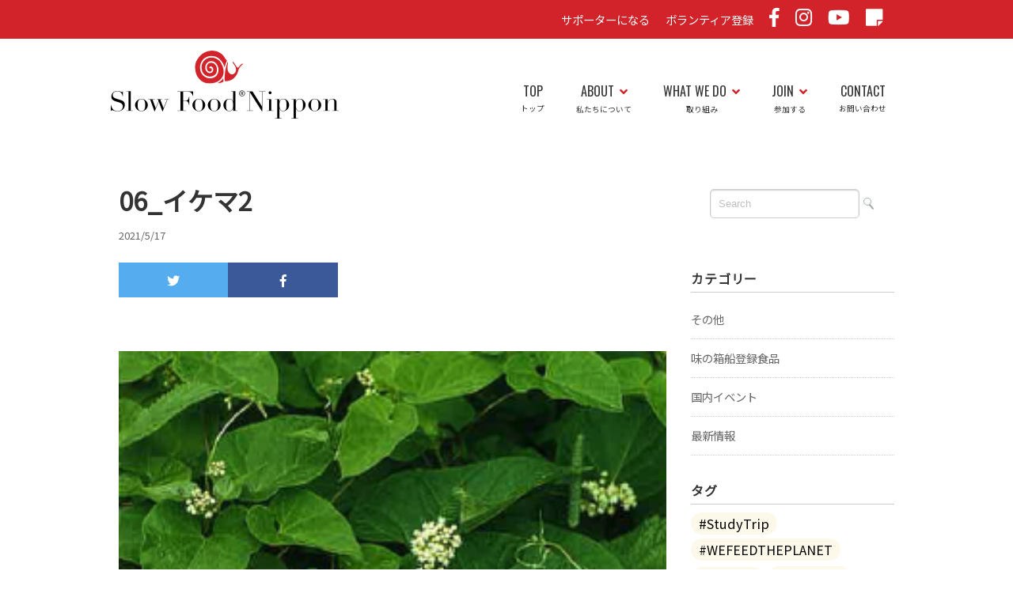

--- FILE ---
content_type: text/html; charset=UTF-8
request_url: https://slowfood-nippon.jp/awa-bancha/06_%E3%82%A4%E3%82%B1%E3%83%9E2/
body_size: 18117
content:
<!DOCTYPE html>
<html dir="ltr" lang="ja" prefix="og: https://ogp.me/ns#">
<head>
<!-- Global site tag (gtag.js) - Google Analytics -->
<script async src="https://www.googletagmanager.com/gtag/js?id=UA-101104642-1"></script>
<script>
  window.dataLayer = window.dataLayer || [];
  function gtag(){dataLayer.push(arguments);}
  gtag('js', new Date());
  gtag('config', 'UA-101104642-1');
</script>


<meta charset="utf-8">
<meta name="viewport" content="width=device-width, initial-scale=1.0">
<link rel="stylesheet" href="https://slowfood-nippon.jp/wp-content/themes/slowfood/responsive.css" type="text/css" media="screen, print" />
<link rel="stylesheet" href="https://slowfood-nippon.jp/wp-content/themes/slowfood/style.css" type="text/css" media="screen, print" />
<link rel="alternate" type="application/atom+xml" title="日本スローフード協会 Atom Feed" href="https://slowfood-nippon.jp/feed/atom/" />
<link rel="alternate" type="application/rss+xml" title="日本スローフード協会 RSS Feed" href="https://slowfood-nippon.jp/feed/" />
<link href="https://use.fontawesome.com/releases/v5.0.6/css/all.css" rel="stylesheet">
<script src="https://ajax.googleapis.com/ajax/libs/jquery/3.4.1/jquery.min.js"></script>
<link href="https://fonts.googleapis.com/css?family=Noto+Sans+JP|Oswald&display=swap" rel="stylesheet">
<link rel="shortcut icon" href="https://slowfood-nippon.jp/wp-content/themes/slowfood/images/favicon.ico" type="image/vnd.microsoft.icon" /> 
<link rel="icon" href="https://slowfood-nippon.jp/wp-content/themes/slowfood/images/favicon.ico" type="image/vnd.microsoft.icon" />

<!--[if lt IE 9]>
<script src="http://html5shiv.googlecode.com/svn/trunk/html5.js"></script>
<![endif]-->


		<!-- All in One SEO 4.9.3 - aioseo.com -->
		<title>06_イケマ2 | 日本スローフード協会</title>
	<meta name="robots" content="max-image-preview:large" />
	<meta name="author" content="slow-food"/>
	<link rel="canonical" href="https://slowfood-nippon.jp/awa-bancha/06_%e3%82%a4%e3%82%b1%e3%83%9e2/" />
	<meta name="generator" content="All in One SEO (AIOSEO) 4.9.3" />
		<meta property="og:locale" content="ja_JP" />
		<meta property="og:site_name" content="日本スローフード協会" />
		<meta property="og:type" content="article" />
		<meta property="og:title" content="06_イケマ2 | 日本スローフード協会" />
		<meta property="og:url" content="https://slowfood-nippon.jp/awa-bancha/06_%e3%82%a4%e3%82%b1%e3%83%9e2/" />
		<meta property="fb:app_id" content="574633783423895" />
		<meta property="og:image" content="https://slow-food.sakura.ne.jp/wp/wp-content/uploads/2020/06/logo.jpg" />
		<meta property="og:image:secure_url" content="https://slow-food.sakura.ne.jp/wp/wp-content/uploads/2020/06/logo.jpg" />
		<meta property="article:published_time" content="2021-05-17T04:13:54+00:00" />
		<meta property="article:modified_time" content="2021-05-17T04:13:54+00:00" />
		<meta name="twitter:card" content="summary" />
		<meta name="twitter:title" content="06_イケマ2 | 日本スローフード協会" />
		<meta name="twitter:image" content="https://slow-food.sakura.ne.jp/wp/wp-content/uploads/2020/06/logo.jpg" />
		<script type="application/ld+json" class="aioseo-schema">
			{"@context":"https:\/\/schema.org","@graph":[{"@type":"BreadcrumbList","@id":"https:\/\/slowfood-nippon.jp\/awa-bancha\/06_%e3%82%a4%e3%82%b1%e3%83%9e2\/#breadcrumblist","itemListElement":[{"@type":"ListItem","@id":"https:\/\/slowfood-nippon.jp#listItem","position":1,"name":"\u30db\u30fc\u30e0","item":"https:\/\/slowfood-nippon.jp","nextItem":{"@type":"ListItem","@id":"https:\/\/slowfood-nippon.jp\/awa-bancha\/06_%e3%82%a4%e3%82%b1%e3%83%9e2\/#listItem","name":"06_\u30a4\u30b1\u30de2"}},{"@type":"ListItem","@id":"https:\/\/slowfood-nippon.jp\/awa-bancha\/06_%e3%82%a4%e3%82%b1%e3%83%9e2\/#listItem","position":2,"name":"06_\u30a4\u30b1\u30de2","previousItem":{"@type":"ListItem","@id":"https:\/\/slowfood-nippon.jp#listItem","name":"\u30db\u30fc\u30e0"}}]},{"@type":"ItemPage","@id":"https:\/\/slowfood-nippon.jp\/awa-bancha\/06_%e3%82%a4%e3%82%b1%e3%83%9e2\/#itempage","url":"https:\/\/slowfood-nippon.jp\/awa-bancha\/06_%e3%82%a4%e3%82%b1%e3%83%9e2\/","name":"06_\u30a4\u30b1\u30de2 | \u65e5\u672c\u30b9\u30ed\u30fc\u30d5\u30fc\u30c9\u5354\u4f1a","inLanguage":"ja","isPartOf":{"@id":"https:\/\/slowfood-nippon.jp\/#website"},"breadcrumb":{"@id":"https:\/\/slowfood-nippon.jp\/awa-bancha\/06_%e3%82%a4%e3%82%b1%e3%83%9e2\/#breadcrumblist"},"author":{"@id":"https:\/\/slowfood-nippon.jp\/author\/slow-food\/#author"},"creator":{"@id":"https:\/\/slowfood-nippon.jp\/author\/slow-food\/#author"},"datePublished":"2021-05-17T13:13:54+09:00","dateModified":"2021-05-17T13:13:54+09:00"},{"@type":"Organization","@id":"https:\/\/slowfood-nippon.jp\/#organization","name":"\u65e5\u672c\u30b9\u30ed\u30fc\u30d5\u30fc\u30c9\u5354\u4f1a","description":"\u30b9\u30ed\u30fc\u30d5\u30fc\u30c9\u3068\u306f\u3001\u79c1\u305f\u3061\u306e\u98df\u3068\u305d\u308c\u3092\u53d6\u308a\u5dfb\u304f\u30b7\u30b9\u30c6\u30e0\u3092\u3088\u308a\u826f\u3044\u3082\u306e\u306b\u3059\u308b\u305f\u3081\u306e\u4e16\u754c\u7684\u306a\u8349\u306e\u6839\u904b\u52d5\u3067\u3059\u3002\u90f7\u571f\u306b\u6839\u4ed8\u3044\u305f\u8fb2\u7523\u7269\u3084\u6587\u5316\u3092\u5931\u3046\u3053\u3068\u3092\u59cb\u3081\u3001\u30d5\u30a1\u30b9\u30c8\u30e9\u30a4\u30d5\u30fb\u30d5\u30a1\u30b9\u30c8\u30d5\u30fc\u30c9\u306e\u53f0\u982d\u3001\u98df\u3078\u306e\u95a2\u5fc3\u306e\u8584\u308c\u3092\u6182\u3044\u30011989 \u5e74\u306b\u30a4\u30bf\u30ea\u30a2\u3067\u59cb\u307e\u308a\u3001\u73fe\u5728160\u30ab\u56fd\u4ee5\u4e0a\u306b\u5e83\u307e\u3063\u3066\u304a\u308a\u3001\u56fd\u969b\u7d44\u7e54\u3067\u3082\u3042\u308a\u307e\u3059\u3002  \u300c\u304a\u3044\u3057\u3044\u3001\u304d\u308c\u3044\u3001\u305f\u3060\u3057\u3044\uff08Good, Clean, Fair\uff09\u98df\u3079\u7269\u3092\u3059\u3079\u3066\u306e\u4eba\u304c\u4eab\u53d7\u3067\u304d\u308b\u3088\u3046\u306b\u300d\u3092\u30b9\u30ed\u30fc\u30ac\u30f3\u306b\u3001\u98df\u3092\u771f\u3093\u4e2d\u306b\u7f6e\u3044\u305f\u69d8\u3005\u306a\u30d7\u30ed\u30b8\u30a7\u30af\u30c8\u3092\u6570\u3005\u6301\u3063\u3066\u3044\u307e\u3059\u3002","url":"https:\/\/slowfood-nippon.jp\/","logo":{"@type":"ImageObject","url":"https:\/\/slowfood-nippon.jp\/wp-content\/uploads\/2020\/06\/logo.jpg","@id":"https:\/\/slowfood-nippon.jp\/awa-bancha\/06_%e3%82%a4%e3%82%b1%e3%83%9e2\/#organizationLogo","width":1200,"height":630},"image":{"@id":"https:\/\/slowfood-nippon.jp\/awa-bancha\/06_%e3%82%a4%e3%82%b1%e3%83%9e2\/#organizationLogo"}},{"@type":"Person","@id":"https:\/\/slowfood-nippon.jp\/author\/slow-food\/#author","url":"https:\/\/slowfood-nippon.jp\/author\/slow-food\/","name":"slow-food","image":{"@type":"ImageObject","@id":"https:\/\/slowfood-nippon.jp\/awa-bancha\/06_%e3%82%a4%e3%82%b1%e3%83%9e2\/#authorImage","url":"https:\/\/secure.gravatar.com\/avatar\/35698c3faafa10bc86e54100378e7fb8?s=96&d=mm&r=g","width":96,"height":96,"caption":"slow-food"}},{"@type":"WebSite","@id":"https:\/\/slowfood-nippon.jp\/#website","url":"https:\/\/slowfood-nippon.jp\/","name":"\u65e5\u672c\u30b9\u30ed\u30fc\u30d5\u30fc\u30c9\u5354\u4f1a","description":"\u30b9\u30ed\u30fc\u30d5\u30fc\u30c9\u3068\u306f\u3001\u79c1\u305f\u3061\u306e\u98df\u3068\u305d\u308c\u3092\u53d6\u308a\u5dfb\u304f\u30b7\u30b9\u30c6\u30e0\u3092\u3088\u308a\u826f\u3044\u3082\u306e\u306b\u3059\u308b\u305f\u3081\u306e\u4e16\u754c\u7684\u306a\u8349\u306e\u6839\u904b\u52d5\u3067\u3059\u3002\u90f7\u571f\u306b\u6839\u4ed8\u3044\u305f\u8fb2\u7523\u7269\u3084\u6587\u5316\u3092\u5931\u3046\u3053\u3068\u3092\u59cb\u3081\u3001\u30d5\u30a1\u30b9\u30c8\u30e9\u30a4\u30d5\u30fb\u30d5\u30a1\u30b9\u30c8\u30d5\u30fc\u30c9\u306e\u53f0\u982d\u3001\u98df\u3078\u306e\u95a2\u5fc3\u306e\u8584\u308c\u3092\u6182\u3044\u30011989 \u5e74\u306b\u30a4\u30bf\u30ea\u30a2\u3067\u59cb\u307e\u308a\u3001\u73fe\u5728160\u30ab\u56fd\u4ee5\u4e0a\u306b\u5e83\u307e\u3063\u3066\u304a\u308a\u3001\u56fd\u969b\u7d44\u7e54\u3067\u3082\u3042\u308a\u307e\u3059\u3002  \u300c\u304a\u3044\u3057\u3044\u3001\u304d\u308c\u3044\u3001\u305f\u3060\u3057\u3044\uff08Good, Clean, Fair\uff09\u98df\u3079\u7269\u3092\u3059\u3079\u3066\u306e\u4eba\u304c\u4eab\u53d7\u3067\u304d\u308b\u3088\u3046\u306b\u300d\u3092\u30b9\u30ed\u30fc\u30ac\u30f3\u306b\u3001\u98df\u3092\u771f\u3093\u4e2d\u306b\u7f6e\u3044\u305f\u69d8\u3005\u306a\u30d7\u30ed\u30b8\u30a7\u30af\u30c8\u3092\u6570\u3005\u6301\u3063\u3066\u3044\u307e\u3059\u3002","inLanguage":"ja","publisher":{"@id":"https:\/\/slowfood-nippon.jp\/#organization"}}]}
		</script>
		<!-- All in One SEO -->

<link rel='dns-prefetch' href='//a.omappapi.com' />
		<!-- This site uses the Google Analytics by MonsterInsights plugin v8.17 - Using Analytics tracking - https://www.monsterinsights.com/ -->
							<script src="//www.googletagmanager.com/gtag/js?id=G-QBJ67LMHVT"  data-cfasync="false" data-wpfc-render="false" type="text/javascript" async></script>
			<script data-cfasync="false" data-wpfc-render="false" type="text/javascript">
				var mi_version = '8.17';
				var mi_track_user = true;
				var mi_no_track_reason = '';
				
								var disableStrs = [
										'ga-disable-G-QBJ67LMHVT',
									];

				/* Function to detect opted out users */
				function __gtagTrackerIsOptedOut() {
					for (var index = 0; index < disableStrs.length; index++) {
						if (document.cookie.indexOf(disableStrs[index] + '=true') > -1) {
							return true;
						}
					}

					return false;
				}

				/* Disable tracking if the opt-out cookie exists. */
				if (__gtagTrackerIsOptedOut()) {
					for (var index = 0; index < disableStrs.length; index++) {
						window[disableStrs[index]] = true;
					}
				}

				/* Opt-out function */
				function __gtagTrackerOptout() {
					for (var index = 0; index < disableStrs.length; index++) {
						document.cookie = disableStrs[index] + '=true; expires=Thu, 31 Dec 2099 23:59:59 UTC; path=/';
						window[disableStrs[index]] = true;
					}
				}

				if ('undefined' === typeof gaOptout) {
					function gaOptout() {
						__gtagTrackerOptout();
					}
				}
								window.dataLayer = window.dataLayer || [];

				window.MonsterInsightsDualTracker = {
					helpers: {},
					trackers: {},
				};
				if (mi_track_user) {
					function __gtagDataLayer() {
						dataLayer.push(arguments);
					}

					function __gtagTracker(type, name, parameters) {
						if (!parameters) {
							parameters = {};
						}

						if (parameters.send_to) {
							__gtagDataLayer.apply(null, arguments);
							return;
						}

						if (type === 'event') {
														parameters.send_to = monsterinsights_frontend.v4_id;
							var hookName = name;
							if (typeof parameters['event_category'] !== 'undefined') {
								hookName = parameters['event_category'] + ':' + name;
							}

							if (typeof MonsterInsightsDualTracker.trackers[hookName] !== 'undefined') {
								MonsterInsightsDualTracker.trackers[hookName](parameters);
							} else {
								__gtagDataLayer('event', name, parameters);
							}
							
						} else {
							__gtagDataLayer.apply(null, arguments);
						}
					}

					__gtagTracker('js', new Date());
					__gtagTracker('set', {
						'developer_id.dZGIzZG': true,
											});
										__gtagTracker('config', 'G-QBJ67LMHVT', {"forceSSL":"true","link_attribution":"true"} );
															window.gtag = __gtagTracker;										(function () {
						/* https://developers.google.com/analytics/devguides/collection/analyticsjs/ */
						/* ga and __gaTracker compatibility shim. */
						var noopfn = function () {
							return null;
						};
						var newtracker = function () {
							return new Tracker();
						};
						var Tracker = function () {
							return null;
						};
						var p = Tracker.prototype;
						p.get = noopfn;
						p.set = noopfn;
						p.send = function () {
							var args = Array.prototype.slice.call(arguments);
							args.unshift('send');
							__gaTracker.apply(null, args);
						};
						var __gaTracker = function () {
							var len = arguments.length;
							if (len === 0) {
								return;
							}
							var f = arguments[len - 1];
							if (typeof f !== 'object' || f === null || typeof f.hitCallback !== 'function') {
								if ('send' === arguments[0]) {
									var hitConverted, hitObject = false, action;
									if ('event' === arguments[1]) {
										if ('undefined' !== typeof arguments[3]) {
											hitObject = {
												'eventAction': arguments[3],
												'eventCategory': arguments[2],
												'eventLabel': arguments[4],
												'value': arguments[5] ? arguments[5] : 1,
											}
										}
									}
									if ('pageview' === arguments[1]) {
										if ('undefined' !== typeof arguments[2]) {
											hitObject = {
												'eventAction': 'page_view',
												'page_path': arguments[2],
											}
										}
									}
									if (typeof arguments[2] === 'object') {
										hitObject = arguments[2];
									}
									if (typeof arguments[5] === 'object') {
										Object.assign(hitObject, arguments[5]);
									}
									if ('undefined' !== typeof arguments[1].hitType) {
										hitObject = arguments[1];
										if ('pageview' === hitObject.hitType) {
											hitObject.eventAction = 'page_view';
										}
									}
									if (hitObject) {
										action = 'timing' === arguments[1].hitType ? 'timing_complete' : hitObject.eventAction;
										hitConverted = mapArgs(hitObject);
										__gtagTracker('event', action, hitConverted);
									}
								}
								return;
							}

							function mapArgs(args) {
								var arg, hit = {};
								var gaMap = {
									'eventCategory': 'event_category',
									'eventAction': 'event_action',
									'eventLabel': 'event_label',
									'eventValue': 'event_value',
									'nonInteraction': 'non_interaction',
									'timingCategory': 'event_category',
									'timingVar': 'name',
									'timingValue': 'value',
									'timingLabel': 'event_label',
									'page': 'page_path',
									'location': 'page_location',
									'title': 'page_title',
								};
								for (arg in args) {
																		if (!(!args.hasOwnProperty(arg) || !gaMap.hasOwnProperty(arg))) {
										hit[gaMap[arg]] = args[arg];
									} else {
										hit[arg] = args[arg];
									}
								}
								return hit;
							}

							try {
								f.hitCallback();
							} catch (ex) {
							}
						};
						__gaTracker.create = newtracker;
						__gaTracker.getByName = newtracker;
						__gaTracker.getAll = function () {
							return [];
						};
						__gaTracker.remove = noopfn;
						__gaTracker.loaded = true;
						window['__gaTracker'] = __gaTracker;
					})();
									} else {
										console.log("");
					(function () {
						function __gtagTracker() {
							return null;
						}

						window['__gtagTracker'] = __gtagTracker;
						window['gtag'] = __gtagTracker;
					})();
									}
			</script>
				<!-- / Google Analytics by MonsterInsights -->
		<script type="text/javascript">
window._wpemojiSettings = {"baseUrl":"https:\/\/s.w.org\/images\/core\/emoji\/14.0.0\/72x72\/","ext":".png","svgUrl":"https:\/\/s.w.org\/images\/core\/emoji\/14.0.0\/svg\/","svgExt":".svg","source":{"concatemoji":"https:\/\/slowfood-nippon.jp\/wp-includes\/js\/wp-emoji-release.min.js?ver=6.2.8"}};
/*! This file is auto-generated */
!function(e,a,t){var n,r,o,i=a.createElement("canvas"),p=i.getContext&&i.getContext("2d");function s(e,t){p.clearRect(0,0,i.width,i.height),p.fillText(e,0,0);e=i.toDataURL();return p.clearRect(0,0,i.width,i.height),p.fillText(t,0,0),e===i.toDataURL()}function c(e){var t=a.createElement("script");t.src=e,t.defer=t.type="text/javascript",a.getElementsByTagName("head")[0].appendChild(t)}for(o=Array("flag","emoji"),t.supports={everything:!0,everythingExceptFlag:!0},r=0;r<o.length;r++)t.supports[o[r]]=function(e){if(p&&p.fillText)switch(p.textBaseline="top",p.font="600 32px Arial",e){case"flag":return s("\ud83c\udff3\ufe0f\u200d\u26a7\ufe0f","\ud83c\udff3\ufe0f\u200b\u26a7\ufe0f")?!1:!s("\ud83c\uddfa\ud83c\uddf3","\ud83c\uddfa\u200b\ud83c\uddf3")&&!s("\ud83c\udff4\udb40\udc67\udb40\udc62\udb40\udc65\udb40\udc6e\udb40\udc67\udb40\udc7f","\ud83c\udff4\u200b\udb40\udc67\u200b\udb40\udc62\u200b\udb40\udc65\u200b\udb40\udc6e\u200b\udb40\udc67\u200b\udb40\udc7f");case"emoji":return!s("\ud83e\udef1\ud83c\udffb\u200d\ud83e\udef2\ud83c\udfff","\ud83e\udef1\ud83c\udffb\u200b\ud83e\udef2\ud83c\udfff")}return!1}(o[r]),t.supports.everything=t.supports.everything&&t.supports[o[r]],"flag"!==o[r]&&(t.supports.everythingExceptFlag=t.supports.everythingExceptFlag&&t.supports[o[r]]);t.supports.everythingExceptFlag=t.supports.everythingExceptFlag&&!t.supports.flag,t.DOMReady=!1,t.readyCallback=function(){t.DOMReady=!0},t.supports.everything||(n=function(){t.readyCallback()},a.addEventListener?(a.addEventListener("DOMContentLoaded",n,!1),e.addEventListener("load",n,!1)):(e.attachEvent("onload",n),a.attachEvent("onreadystatechange",function(){"complete"===a.readyState&&t.readyCallback()})),(e=t.source||{}).concatemoji?c(e.concatemoji):e.wpemoji&&e.twemoji&&(c(e.twemoji),c(e.wpemoji)))}(window,document,window._wpemojiSettings);
</script>
<style type="text/css">
img.wp-smiley,
img.emoji {
	display: inline !important;
	border: none !important;
	box-shadow: none !important;
	height: 1em !important;
	width: 1em !important;
	margin: 0 0.07em !important;
	vertical-align: -0.1em !important;
	background: none !important;
	padding: 0 !important;
}
</style>
	<link rel='stylesheet' id='wp-block-library-css' href='https://slowfood-nippon.jp/wp-includes/css/dist/block-library/style.min.css?ver=6.2.8' type='text/css' media='all' />
<link rel='stylesheet' id='aioseo/css/src/vue/standalone/blocks/table-of-contents/global.scss-css' href='https://slowfood-nippon.jp/wp-content/plugins/all-in-one-seo-pack/dist/Lite/assets/css/table-of-contents/global.e90f6d47.css?ver=4.9.3' type='text/css' media='all' />
<link rel='stylesheet' id='classic-theme-styles-css' href='https://slowfood-nippon.jp/wp-includes/css/classic-themes.min.css?ver=6.2.8' type='text/css' media='all' />
<style id='global-styles-inline-css' type='text/css'>
body{--wp--preset--color--black: #000000;--wp--preset--color--cyan-bluish-gray: #abb8c3;--wp--preset--color--white: #ffffff;--wp--preset--color--pale-pink: #f78da7;--wp--preset--color--vivid-red: #cf2e2e;--wp--preset--color--luminous-vivid-orange: #ff6900;--wp--preset--color--luminous-vivid-amber: #fcb900;--wp--preset--color--light-green-cyan: #7bdcb5;--wp--preset--color--vivid-green-cyan: #00d084;--wp--preset--color--pale-cyan-blue: #8ed1fc;--wp--preset--color--vivid-cyan-blue: #0693e3;--wp--preset--color--vivid-purple: #9b51e0;--wp--preset--gradient--vivid-cyan-blue-to-vivid-purple: linear-gradient(135deg,rgba(6,147,227,1) 0%,rgb(155,81,224) 100%);--wp--preset--gradient--light-green-cyan-to-vivid-green-cyan: linear-gradient(135deg,rgb(122,220,180) 0%,rgb(0,208,130) 100%);--wp--preset--gradient--luminous-vivid-amber-to-luminous-vivid-orange: linear-gradient(135deg,rgba(252,185,0,1) 0%,rgba(255,105,0,1) 100%);--wp--preset--gradient--luminous-vivid-orange-to-vivid-red: linear-gradient(135deg,rgba(255,105,0,1) 0%,rgb(207,46,46) 100%);--wp--preset--gradient--very-light-gray-to-cyan-bluish-gray: linear-gradient(135deg,rgb(238,238,238) 0%,rgb(169,184,195) 100%);--wp--preset--gradient--cool-to-warm-spectrum: linear-gradient(135deg,rgb(74,234,220) 0%,rgb(151,120,209) 20%,rgb(207,42,186) 40%,rgb(238,44,130) 60%,rgb(251,105,98) 80%,rgb(254,248,76) 100%);--wp--preset--gradient--blush-light-purple: linear-gradient(135deg,rgb(255,206,236) 0%,rgb(152,150,240) 100%);--wp--preset--gradient--blush-bordeaux: linear-gradient(135deg,rgb(254,205,165) 0%,rgb(254,45,45) 50%,rgb(107,0,62) 100%);--wp--preset--gradient--luminous-dusk: linear-gradient(135deg,rgb(255,203,112) 0%,rgb(199,81,192) 50%,rgb(65,88,208) 100%);--wp--preset--gradient--pale-ocean: linear-gradient(135deg,rgb(255,245,203) 0%,rgb(182,227,212) 50%,rgb(51,167,181) 100%);--wp--preset--gradient--electric-grass: linear-gradient(135deg,rgb(202,248,128) 0%,rgb(113,206,126) 100%);--wp--preset--gradient--midnight: linear-gradient(135deg,rgb(2,3,129) 0%,rgb(40,116,252) 100%);--wp--preset--duotone--dark-grayscale: url('#wp-duotone-dark-grayscale');--wp--preset--duotone--grayscale: url('#wp-duotone-grayscale');--wp--preset--duotone--purple-yellow: url('#wp-duotone-purple-yellow');--wp--preset--duotone--blue-red: url('#wp-duotone-blue-red');--wp--preset--duotone--midnight: url('#wp-duotone-midnight');--wp--preset--duotone--magenta-yellow: url('#wp-duotone-magenta-yellow');--wp--preset--duotone--purple-green: url('#wp-duotone-purple-green');--wp--preset--duotone--blue-orange: url('#wp-duotone-blue-orange');--wp--preset--font-size--small: 13px;--wp--preset--font-size--medium: 20px;--wp--preset--font-size--large: 36px;--wp--preset--font-size--x-large: 42px;--wp--preset--spacing--20: 0.44rem;--wp--preset--spacing--30: 0.67rem;--wp--preset--spacing--40: 1rem;--wp--preset--spacing--50: 1.5rem;--wp--preset--spacing--60: 2.25rem;--wp--preset--spacing--70: 3.38rem;--wp--preset--spacing--80: 5.06rem;--wp--preset--shadow--natural: 6px 6px 9px rgba(0, 0, 0, 0.2);--wp--preset--shadow--deep: 12px 12px 50px rgba(0, 0, 0, 0.4);--wp--preset--shadow--sharp: 6px 6px 0px rgba(0, 0, 0, 0.2);--wp--preset--shadow--outlined: 6px 6px 0px -3px rgba(255, 255, 255, 1), 6px 6px rgba(0, 0, 0, 1);--wp--preset--shadow--crisp: 6px 6px 0px rgba(0, 0, 0, 1);}:where(.is-layout-flex){gap: 0.5em;}body .is-layout-flow > .alignleft{float: left;margin-inline-start: 0;margin-inline-end: 2em;}body .is-layout-flow > .alignright{float: right;margin-inline-start: 2em;margin-inline-end: 0;}body .is-layout-flow > .aligncenter{margin-left: auto !important;margin-right: auto !important;}body .is-layout-constrained > .alignleft{float: left;margin-inline-start: 0;margin-inline-end: 2em;}body .is-layout-constrained > .alignright{float: right;margin-inline-start: 2em;margin-inline-end: 0;}body .is-layout-constrained > .aligncenter{margin-left: auto !important;margin-right: auto !important;}body .is-layout-constrained > :where(:not(.alignleft):not(.alignright):not(.alignfull)){max-width: var(--wp--style--global--content-size);margin-left: auto !important;margin-right: auto !important;}body .is-layout-constrained > .alignwide{max-width: var(--wp--style--global--wide-size);}body .is-layout-flex{display: flex;}body .is-layout-flex{flex-wrap: wrap;align-items: center;}body .is-layout-flex > *{margin: 0;}:where(.wp-block-columns.is-layout-flex){gap: 2em;}.has-black-color{color: var(--wp--preset--color--black) !important;}.has-cyan-bluish-gray-color{color: var(--wp--preset--color--cyan-bluish-gray) !important;}.has-white-color{color: var(--wp--preset--color--white) !important;}.has-pale-pink-color{color: var(--wp--preset--color--pale-pink) !important;}.has-vivid-red-color{color: var(--wp--preset--color--vivid-red) !important;}.has-luminous-vivid-orange-color{color: var(--wp--preset--color--luminous-vivid-orange) !important;}.has-luminous-vivid-amber-color{color: var(--wp--preset--color--luminous-vivid-amber) !important;}.has-light-green-cyan-color{color: var(--wp--preset--color--light-green-cyan) !important;}.has-vivid-green-cyan-color{color: var(--wp--preset--color--vivid-green-cyan) !important;}.has-pale-cyan-blue-color{color: var(--wp--preset--color--pale-cyan-blue) !important;}.has-vivid-cyan-blue-color{color: var(--wp--preset--color--vivid-cyan-blue) !important;}.has-vivid-purple-color{color: var(--wp--preset--color--vivid-purple) !important;}.has-black-background-color{background-color: var(--wp--preset--color--black) !important;}.has-cyan-bluish-gray-background-color{background-color: var(--wp--preset--color--cyan-bluish-gray) !important;}.has-white-background-color{background-color: var(--wp--preset--color--white) !important;}.has-pale-pink-background-color{background-color: var(--wp--preset--color--pale-pink) !important;}.has-vivid-red-background-color{background-color: var(--wp--preset--color--vivid-red) !important;}.has-luminous-vivid-orange-background-color{background-color: var(--wp--preset--color--luminous-vivid-orange) !important;}.has-luminous-vivid-amber-background-color{background-color: var(--wp--preset--color--luminous-vivid-amber) !important;}.has-light-green-cyan-background-color{background-color: var(--wp--preset--color--light-green-cyan) !important;}.has-vivid-green-cyan-background-color{background-color: var(--wp--preset--color--vivid-green-cyan) !important;}.has-pale-cyan-blue-background-color{background-color: var(--wp--preset--color--pale-cyan-blue) !important;}.has-vivid-cyan-blue-background-color{background-color: var(--wp--preset--color--vivid-cyan-blue) !important;}.has-vivid-purple-background-color{background-color: var(--wp--preset--color--vivid-purple) !important;}.has-black-border-color{border-color: var(--wp--preset--color--black) !important;}.has-cyan-bluish-gray-border-color{border-color: var(--wp--preset--color--cyan-bluish-gray) !important;}.has-white-border-color{border-color: var(--wp--preset--color--white) !important;}.has-pale-pink-border-color{border-color: var(--wp--preset--color--pale-pink) !important;}.has-vivid-red-border-color{border-color: var(--wp--preset--color--vivid-red) !important;}.has-luminous-vivid-orange-border-color{border-color: var(--wp--preset--color--luminous-vivid-orange) !important;}.has-luminous-vivid-amber-border-color{border-color: var(--wp--preset--color--luminous-vivid-amber) !important;}.has-light-green-cyan-border-color{border-color: var(--wp--preset--color--light-green-cyan) !important;}.has-vivid-green-cyan-border-color{border-color: var(--wp--preset--color--vivid-green-cyan) !important;}.has-pale-cyan-blue-border-color{border-color: var(--wp--preset--color--pale-cyan-blue) !important;}.has-vivid-cyan-blue-border-color{border-color: var(--wp--preset--color--vivid-cyan-blue) !important;}.has-vivid-purple-border-color{border-color: var(--wp--preset--color--vivid-purple) !important;}.has-vivid-cyan-blue-to-vivid-purple-gradient-background{background: var(--wp--preset--gradient--vivid-cyan-blue-to-vivid-purple) !important;}.has-light-green-cyan-to-vivid-green-cyan-gradient-background{background: var(--wp--preset--gradient--light-green-cyan-to-vivid-green-cyan) !important;}.has-luminous-vivid-amber-to-luminous-vivid-orange-gradient-background{background: var(--wp--preset--gradient--luminous-vivid-amber-to-luminous-vivid-orange) !important;}.has-luminous-vivid-orange-to-vivid-red-gradient-background{background: var(--wp--preset--gradient--luminous-vivid-orange-to-vivid-red) !important;}.has-very-light-gray-to-cyan-bluish-gray-gradient-background{background: var(--wp--preset--gradient--very-light-gray-to-cyan-bluish-gray) !important;}.has-cool-to-warm-spectrum-gradient-background{background: var(--wp--preset--gradient--cool-to-warm-spectrum) !important;}.has-blush-light-purple-gradient-background{background: var(--wp--preset--gradient--blush-light-purple) !important;}.has-blush-bordeaux-gradient-background{background: var(--wp--preset--gradient--blush-bordeaux) !important;}.has-luminous-dusk-gradient-background{background: var(--wp--preset--gradient--luminous-dusk) !important;}.has-pale-ocean-gradient-background{background: var(--wp--preset--gradient--pale-ocean) !important;}.has-electric-grass-gradient-background{background: var(--wp--preset--gradient--electric-grass) !important;}.has-midnight-gradient-background{background: var(--wp--preset--gradient--midnight) !important;}.has-small-font-size{font-size: var(--wp--preset--font-size--small) !important;}.has-medium-font-size{font-size: var(--wp--preset--font-size--medium) !important;}.has-large-font-size{font-size: var(--wp--preset--font-size--large) !important;}.has-x-large-font-size{font-size: var(--wp--preset--font-size--x-large) !important;}
.wp-block-navigation a:where(:not(.wp-element-button)){color: inherit;}
:where(.wp-block-columns.is-layout-flex){gap: 2em;}
.wp-block-pullquote{font-size: 1.5em;line-height: 1.6;}
</style>
<link rel='stylesheet' id='contact-form-7-css' href='https://slowfood-nippon.jp/wp-content/plugins/contact-form-7/includes/css/styles.css?ver=5.7.7' type='text/css' media='all' />
<link rel='stylesheet' id='usp_style-css' href='https://slowfood-nippon.jp/wp-content/plugins/user-submitted-posts/resources/usp.css?ver=20230311' type='text/css' media='all' />
<script type='text/javascript' src='https://slowfood-nippon.jp/wp-includes/js/jquery/jquery.min.js?ver=3.6.4' id='jquery-core-js'></script>
<script type='text/javascript' src='https://slowfood-nippon.jp/wp-includes/js/jquery/jquery-migrate.min.js?ver=3.4.0' id='jquery-migrate-js'></script>
<script type='text/javascript' src='https://slowfood-nippon.jp/wp-content/plugins/google-analytics-for-wordpress/assets/js/frontend-gtag.min.js?ver=8.17' id='monsterinsights-frontend-script-js'></script>
<script data-cfasync="false" data-wpfc-render="false" type="text/javascript" id='monsterinsights-frontend-script-js-extra'>/* <![CDATA[ */
var monsterinsights_frontend = {"js_events_tracking":"true","download_extensions":"doc,pdf,ppt,zip,xls,docx,pptx,xlsx","inbound_paths":"[{\"path\":\"\\\/go\\\/\",\"label\":\"affiliate\"},{\"path\":\"\\\/recommend\\\/\",\"label\":\"affiliate\"}]","home_url":"https:\/\/slowfood-nippon.jp","hash_tracking":"false","v4_id":"G-QBJ67LMHVT"};/* ]]> */
</script>
<script type='text/javascript' src='https://slowfood-nippon.jp/wp-content/plugins/user-submitted-posts/resources/jquery.cookie.js?ver=20230311' id='usp_cookie-js'></script>
<script type='text/javascript' src='https://slowfood-nippon.jp/wp-content/plugins/user-submitted-posts/resources/jquery.parsley.min.js?ver=20230311' id='usp_parsley-js'></script>
<script type='text/javascript' id='usp_core-js-before'>
var usp_custom_field = "usp_custom_field"; var usp_custom_field_2 = ""; var usp_custom_checkbox = "usp_custom_checkbox"; var usp_case_sensitivity = "false"; var usp_challenge_response = "2"; var usp_min_images = 0; var usp_max_images = 10; var usp_parsley_error = "\u5fdc\u7b54\u304c\u6b63\u3057\u304f\u3042\u308a\u307e\u305b\u3093\u3002"; var usp_multiple_cats = 0; var usp_existing_tags = 0; var usp_recaptcha_disp = "hide"; var usp_recaptcha_vers = 2; var usp_recaptcha_key = ""; 
</script>
<script type='text/javascript' src='https://slowfood-nippon.jp/wp-content/plugins/user-submitted-posts/resources/jquery.usp.core.js?ver=20230311' id='usp_core-js'></script>
<link rel="https://api.w.org/" href="https://slowfood-nippon.jp/wp-json/" /><link rel="alternate" type="application/json" href="https://slowfood-nippon.jp/wp-json/wp/v2/media/3028" /><link rel='shortlink' href='https://slowfood-nippon.jp/?p=3028' />
<link rel="alternate" type="application/json+oembed" href="https://slowfood-nippon.jp/wp-json/oembed/1.0/embed?url=https%3A%2F%2Fslowfood-nippon.jp%2Fawa-bancha%2F06_%25e3%2582%25a4%25e3%2582%25b1%25e3%2583%259e2%2F" />
<link rel="alternate" type="text/xml+oembed" href="https://slowfood-nippon.jp/wp-json/oembed/1.0/embed?url=https%3A%2F%2Fslowfood-nippon.jp%2Fawa-bancha%2F06_%25e3%2582%25a4%25e3%2582%25b1%25e3%2583%259e2%2F&#038;format=xml" />

<!-- BEGIN: WP Social Bookmarking Light HEAD --><script>
    (function (d, s, id) {
        var js, fjs = d.getElementsByTagName(s)[0];
        if (d.getElementById(id)) return;
        js = d.createElement(s);
        js.id = id;
        js.src = "//connect.facebook.net/en_US/sdk.js#xfbml=1&version=v2.7";
        fjs.parentNode.insertBefore(js, fjs);
    }(document, 'script', 'facebook-jssdk'));
</script>
<style type="text/css">.wp_social_bookmarking_light{
    border: 0 !important;
    padding: 10px 0 20px 0 !important;
    margin: 0 !important;
}
.wp_social_bookmarking_light div{
    float: left !important;
    border: 0 !important;
    padding: 0 !important;
    margin: 0 5px 0px 0 !important;
    min-height: 30px !important;
    line-height: 18px !important;
    text-indent: 0 !important;
}
.wp_social_bookmarking_light img{
    border: 0 !important;
    padding: 0;
    margin: 0;
    vertical-align: top !important;
}
.wp_social_bookmarking_light_clear{
    clear: both !important;
}
#fb-root{
    display: none;
}
.wsbl_facebook_like iframe{
    max-width: none !important;
}
.wsbl_pinterest a{
    border: 0px !important;
}
</style>
<!-- END: WP Social Bookmarking Light HEAD -->
<style id="wpforms-css-vars-root">
				:root {
					--wpforms-field-border-radius: 3px;
--wpforms-field-background-color: #ffffff;
--wpforms-field-border-color: rgba( 0, 0, 0, 0.25 );
--wpforms-field-text-color: rgba( 0, 0, 0, 0.7 );
--wpforms-label-color: rgba( 0, 0, 0, 0.85 );
--wpforms-label-sublabel-color: rgba( 0, 0, 0, 0.55 );
--wpforms-label-error-color: #d63637;
--wpforms-button-border-radius: 3px;
--wpforms-button-background-color: #066aab;
--wpforms-button-text-color: #ffffff;
--wpforms-field-size-input-height: 43px;
--wpforms-field-size-input-spacing: 15px;
--wpforms-field-size-font-size: 16px;
--wpforms-field-size-line-height: 19px;
--wpforms-field-size-padding-h: 14px;
--wpforms-field-size-checkbox-size: 16px;
--wpforms-field-size-sublabel-spacing: 5px;
--wpforms-field-size-icon-size: 1;
--wpforms-label-size-font-size: 16px;
--wpforms-label-size-line-height: 19px;
--wpforms-label-size-sublabel-font-size: 14px;
--wpforms-label-size-sublabel-line-height: 17px;
--wpforms-button-size-font-size: 17px;
--wpforms-button-size-height: 41px;
--wpforms-button-size-padding-h: 15px;
--wpforms-button-size-margin-top: 10px;

				}
			</style><script type="text/javascript" src="https://slowfood-nippon.jp/wp-content/themes/slowfood/jquery/scrolltopcontrol.js"></script>
<script type="text/javascript" src="https://slowfood-nippon.jp/wp-content/themes/slowfood/common.js"></script>


		<!-- All in One SEO 4.9.3 - aioseo.com -->
	<meta name="robots" content="max-image-preview:large" />
	<meta name="author" content="slow-food"/>
	<link rel="canonical" href="https://slowfood-nippon.jp/awa-bancha/06_%e3%82%a4%e3%82%b1%e3%83%9e2/" />
	<meta name="generator" content="All in One SEO (AIOSEO) 4.9.3" />
		<meta property="og:locale" content="ja_JP" />
		<meta property="og:site_name" content="日本スローフード協会" />
		<meta property="og:type" content="article" />
		<meta property="og:title" content="06_イケマ2 | 日本スローフード協会" />
		<meta property="og:url" content="https://slowfood-nippon.jp/awa-bancha/06_%e3%82%a4%e3%82%b1%e3%83%9e2/" />
		<meta property="fb:app_id" content="574633783423895" />
		<meta property="og:image" content="https://slow-food.sakura.ne.jp/wp/wp-content/uploads/2020/06/logo.jpg" />
		<meta property="og:image:secure_url" content="https://slow-food.sakura.ne.jp/wp/wp-content/uploads/2020/06/logo.jpg" />
		<meta property="article:published_time" content="2021-05-17T04:13:54+00:00" />
		<meta property="article:modified_time" content="2021-05-17T04:13:54+00:00" />
		<meta name="twitter:card" content="summary" />
		<meta name="twitter:title" content="06_イケマ2 | 日本スローフード協会" />
		<meta name="twitter:image" content="https://slow-food.sakura.ne.jp/wp/wp-content/uploads/2020/06/logo.jpg" />
		<script type="application/ld+json" class="aioseo-schema">
			{"@context":"https:\/\/schema.org","@graph":[{"@type":"BreadcrumbList","@id":"https:\/\/slowfood-nippon.jp\/awa-bancha\/06_%e3%82%a4%e3%82%b1%e3%83%9e2\/#breadcrumblist","itemListElement":[{"@type":"ListItem","@id":"https:\/\/slowfood-nippon.jp#listItem","position":1,"name":"\u30db\u30fc\u30e0","item":"https:\/\/slowfood-nippon.jp","nextItem":{"@type":"ListItem","@id":"https:\/\/slowfood-nippon.jp\/awa-bancha\/06_%e3%82%a4%e3%82%b1%e3%83%9e2\/#listItem","name":"06_\u30a4\u30b1\u30de2"}},{"@type":"ListItem","@id":"https:\/\/slowfood-nippon.jp\/awa-bancha\/06_%e3%82%a4%e3%82%b1%e3%83%9e2\/#listItem","position":2,"name":"06_\u30a4\u30b1\u30de2","previousItem":{"@type":"ListItem","@id":"https:\/\/slowfood-nippon.jp#listItem","name":"\u30db\u30fc\u30e0"}}]},{"@type":"ItemPage","@id":"https:\/\/slowfood-nippon.jp\/awa-bancha\/06_%e3%82%a4%e3%82%b1%e3%83%9e2\/#itempage","url":"https:\/\/slowfood-nippon.jp\/awa-bancha\/06_%e3%82%a4%e3%82%b1%e3%83%9e2\/","name":"06_\u30a4\u30b1\u30de2 | \u65e5\u672c\u30b9\u30ed\u30fc\u30d5\u30fc\u30c9\u5354\u4f1a","inLanguage":"ja","isPartOf":{"@id":"https:\/\/slowfood-nippon.jp\/#website"},"breadcrumb":{"@id":"https:\/\/slowfood-nippon.jp\/awa-bancha\/06_%e3%82%a4%e3%82%b1%e3%83%9e2\/#breadcrumblist"},"author":{"@id":"https:\/\/slowfood-nippon.jp\/author\/slow-food\/#author"},"creator":{"@id":"https:\/\/slowfood-nippon.jp\/author\/slow-food\/#author"},"datePublished":"2021-05-17T13:13:54+09:00","dateModified":"2021-05-17T13:13:54+09:00"},{"@type":"Organization","@id":"https:\/\/slowfood-nippon.jp\/#organization","name":"\u65e5\u672c\u30b9\u30ed\u30fc\u30d5\u30fc\u30c9\u5354\u4f1a","description":"\u30b9\u30ed\u30fc\u30d5\u30fc\u30c9\u3068\u306f\u3001\u79c1\u305f\u3061\u306e\u98df\u3068\u305d\u308c\u3092\u53d6\u308a\u5dfb\u304f\u30b7\u30b9\u30c6\u30e0\u3092\u3088\u308a\u826f\u3044\u3082\u306e\u306b\u3059\u308b\u305f\u3081\u306e\u4e16\u754c\u7684\u306a\u8349\u306e\u6839\u904b\u52d5\u3067\u3059\u3002\u90f7\u571f\u306b\u6839\u4ed8\u3044\u305f\u8fb2\u7523\u7269\u3084\u6587\u5316\u3092\u5931\u3046\u3053\u3068\u3092\u59cb\u3081\u3001\u30d5\u30a1\u30b9\u30c8\u30e9\u30a4\u30d5\u30fb\u30d5\u30a1\u30b9\u30c8\u30d5\u30fc\u30c9\u306e\u53f0\u982d\u3001\u98df\u3078\u306e\u95a2\u5fc3\u306e\u8584\u308c\u3092\u6182\u3044\u30011989 \u5e74\u306b\u30a4\u30bf\u30ea\u30a2\u3067\u59cb\u307e\u308a\u3001\u73fe\u5728160\u30ab\u56fd\u4ee5\u4e0a\u306b\u5e83\u307e\u3063\u3066\u304a\u308a\u3001\u56fd\u969b\u7d44\u7e54\u3067\u3082\u3042\u308a\u307e\u3059\u3002  \u300c\u304a\u3044\u3057\u3044\u3001\u304d\u308c\u3044\u3001\u305f\u3060\u3057\u3044\uff08Good, Clean, Fair\uff09\u98df\u3079\u7269\u3092\u3059\u3079\u3066\u306e\u4eba\u304c\u4eab\u53d7\u3067\u304d\u308b\u3088\u3046\u306b\u300d\u3092\u30b9\u30ed\u30fc\u30ac\u30f3\u306b\u3001\u98df\u3092\u771f\u3093\u4e2d\u306b\u7f6e\u3044\u305f\u69d8\u3005\u306a\u30d7\u30ed\u30b8\u30a7\u30af\u30c8\u3092\u6570\u3005\u6301\u3063\u3066\u3044\u307e\u3059\u3002","url":"https:\/\/slowfood-nippon.jp\/","logo":{"@type":"ImageObject","url":"https:\/\/slowfood-nippon.jp\/wp-content\/uploads\/2020\/06\/logo.jpg","@id":"https:\/\/slowfood-nippon.jp\/awa-bancha\/06_%e3%82%a4%e3%82%b1%e3%83%9e2\/#organizationLogo","width":1200,"height":630},"image":{"@id":"https:\/\/slowfood-nippon.jp\/awa-bancha\/06_%e3%82%a4%e3%82%b1%e3%83%9e2\/#organizationLogo"}},{"@type":"Person","@id":"https:\/\/slowfood-nippon.jp\/author\/slow-food\/#author","url":"https:\/\/slowfood-nippon.jp\/author\/slow-food\/","name":"slow-food","image":{"@type":"ImageObject","@id":"https:\/\/slowfood-nippon.jp\/awa-bancha\/06_%e3%82%a4%e3%82%b1%e3%83%9e2\/#authorImage","url":"https:\/\/secure.gravatar.com\/avatar\/35698c3faafa10bc86e54100378e7fb8?s=96&d=mm&r=g","width":96,"height":96,"caption":"slow-food"}},{"@type":"WebSite","@id":"https:\/\/slowfood-nippon.jp\/#website","url":"https:\/\/slowfood-nippon.jp\/","name":"\u65e5\u672c\u30b9\u30ed\u30fc\u30d5\u30fc\u30c9\u5354\u4f1a","description":"\u30b9\u30ed\u30fc\u30d5\u30fc\u30c9\u3068\u306f\u3001\u79c1\u305f\u3061\u306e\u98df\u3068\u305d\u308c\u3092\u53d6\u308a\u5dfb\u304f\u30b7\u30b9\u30c6\u30e0\u3092\u3088\u308a\u826f\u3044\u3082\u306e\u306b\u3059\u308b\u305f\u3081\u306e\u4e16\u754c\u7684\u306a\u8349\u306e\u6839\u904b\u52d5\u3067\u3059\u3002\u90f7\u571f\u306b\u6839\u4ed8\u3044\u305f\u8fb2\u7523\u7269\u3084\u6587\u5316\u3092\u5931\u3046\u3053\u3068\u3092\u59cb\u3081\u3001\u30d5\u30a1\u30b9\u30c8\u30e9\u30a4\u30d5\u30fb\u30d5\u30a1\u30b9\u30c8\u30d5\u30fc\u30c9\u306e\u53f0\u982d\u3001\u98df\u3078\u306e\u95a2\u5fc3\u306e\u8584\u308c\u3092\u6182\u3044\u30011989 \u5e74\u306b\u30a4\u30bf\u30ea\u30a2\u3067\u59cb\u307e\u308a\u3001\u73fe\u5728160\u30ab\u56fd\u4ee5\u4e0a\u306b\u5e83\u307e\u3063\u3066\u304a\u308a\u3001\u56fd\u969b\u7d44\u7e54\u3067\u3082\u3042\u308a\u307e\u3059\u3002  \u300c\u304a\u3044\u3057\u3044\u3001\u304d\u308c\u3044\u3001\u305f\u3060\u3057\u3044\uff08Good, Clean, Fair\uff09\u98df\u3079\u7269\u3092\u3059\u3079\u3066\u306e\u4eba\u304c\u4eab\u53d7\u3067\u304d\u308b\u3088\u3046\u306b\u300d\u3092\u30b9\u30ed\u30fc\u30ac\u30f3\u306b\u3001\u98df\u3092\u771f\u3093\u4e2d\u306b\u7f6e\u3044\u305f\u69d8\u3005\u306a\u30d7\u30ed\u30b8\u30a7\u30af\u30c8\u3092\u6570\u3005\u6301\u3063\u3066\u3044\u307e\u3059\u3002","inLanguage":"ja","publisher":{"@id":"https:\/\/slowfood-nippon.jp\/#organization"}}]}
		</script>
		<!-- All in One SEO -->

<link rel='dns-prefetch' href='//a.omappapi.com' />
		<!-- This site uses the Google Analytics by MonsterInsights plugin v8.17 - Using Analytics tracking - https://www.monsterinsights.com/ -->
							<script src="//www.googletagmanager.com/gtag/js?id=G-QBJ67LMHVT"  data-cfasync="false" data-wpfc-render="false" type="text/javascript" async></script>
			<script data-cfasync="false" data-wpfc-render="false" type="text/javascript">
				var mi_version = '8.17';
				var mi_track_user = true;
				var mi_no_track_reason = '';
				
								var disableStrs = [
										'ga-disable-G-QBJ67LMHVT',
									];

				/* Function to detect opted out users */
				function __gtagTrackerIsOptedOut() {
					for (var index = 0; index < disableStrs.length; index++) {
						if (document.cookie.indexOf(disableStrs[index] + '=true') > -1) {
							return true;
						}
					}

					return false;
				}

				/* Disable tracking if the opt-out cookie exists. */
				if (__gtagTrackerIsOptedOut()) {
					for (var index = 0; index < disableStrs.length; index++) {
						window[disableStrs[index]] = true;
					}
				}

				/* Opt-out function */
				function __gtagTrackerOptout() {
					for (var index = 0; index < disableStrs.length; index++) {
						document.cookie = disableStrs[index] + '=true; expires=Thu, 31 Dec 2099 23:59:59 UTC; path=/';
						window[disableStrs[index]] = true;
					}
				}

				if ('undefined' === typeof gaOptout) {
					function gaOptout() {
						__gtagTrackerOptout();
					}
				}
								window.dataLayer = window.dataLayer || [];

				window.MonsterInsightsDualTracker = {
					helpers: {},
					trackers: {},
				};
				if (mi_track_user) {
					function __gtagDataLayer() {
						dataLayer.push(arguments);
					}

					function __gtagTracker(type, name, parameters) {
						if (!parameters) {
							parameters = {};
						}

						if (parameters.send_to) {
							__gtagDataLayer.apply(null, arguments);
							return;
						}

						if (type === 'event') {
														parameters.send_to = monsterinsights_frontend.v4_id;
							var hookName = name;
							if (typeof parameters['event_category'] !== 'undefined') {
								hookName = parameters['event_category'] + ':' + name;
							}

							if (typeof MonsterInsightsDualTracker.trackers[hookName] !== 'undefined') {
								MonsterInsightsDualTracker.trackers[hookName](parameters);
							} else {
								__gtagDataLayer('event', name, parameters);
							}
							
						} else {
							__gtagDataLayer.apply(null, arguments);
						}
					}

					__gtagTracker('js', new Date());
					__gtagTracker('set', {
						'developer_id.dZGIzZG': true,
											});
										__gtagTracker('config', 'G-QBJ67LMHVT', {"forceSSL":"true","link_attribution":"true"} );
															window.gtag = __gtagTracker;										(function () {
						/* https://developers.google.com/analytics/devguides/collection/analyticsjs/ */
						/* ga and __gaTracker compatibility shim. */
						var noopfn = function () {
							return null;
						};
						var newtracker = function () {
							return new Tracker();
						};
						var Tracker = function () {
							return null;
						};
						var p = Tracker.prototype;
						p.get = noopfn;
						p.set = noopfn;
						p.send = function () {
							var args = Array.prototype.slice.call(arguments);
							args.unshift('send');
							__gaTracker.apply(null, args);
						};
						var __gaTracker = function () {
							var len = arguments.length;
							if (len === 0) {
								return;
							}
							var f = arguments[len - 1];
							if (typeof f !== 'object' || f === null || typeof f.hitCallback !== 'function') {
								if ('send' === arguments[0]) {
									var hitConverted, hitObject = false, action;
									if ('event' === arguments[1]) {
										if ('undefined' !== typeof arguments[3]) {
											hitObject = {
												'eventAction': arguments[3],
												'eventCategory': arguments[2],
												'eventLabel': arguments[4],
												'value': arguments[5] ? arguments[5] : 1,
											}
										}
									}
									if ('pageview' === arguments[1]) {
										if ('undefined' !== typeof arguments[2]) {
											hitObject = {
												'eventAction': 'page_view',
												'page_path': arguments[2],
											}
										}
									}
									if (typeof arguments[2] === 'object') {
										hitObject = arguments[2];
									}
									if (typeof arguments[5] === 'object') {
										Object.assign(hitObject, arguments[5]);
									}
									if ('undefined' !== typeof arguments[1].hitType) {
										hitObject = arguments[1];
										if ('pageview' === hitObject.hitType) {
											hitObject.eventAction = 'page_view';
										}
									}
									if (hitObject) {
										action = 'timing' === arguments[1].hitType ? 'timing_complete' : hitObject.eventAction;
										hitConverted = mapArgs(hitObject);
										__gtagTracker('event', action, hitConverted);
									}
								}
								return;
							}

							function mapArgs(args) {
								var arg, hit = {};
								var gaMap = {
									'eventCategory': 'event_category',
									'eventAction': 'event_action',
									'eventLabel': 'event_label',
									'eventValue': 'event_value',
									'nonInteraction': 'non_interaction',
									'timingCategory': 'event_category',
									'timingVar': 'name',
									'timingValue': 'value',
									'timingLabel': 'event_label',
									'page': 'page_path',
									'location': 'page_location',
									'title': 'page_title',
								};
								for (arg in args) {
																		if (!(!args.hasOwnProperty(arg) || !gaMap.hasOwnProperty(arg))) {
										hit[gaMap[arg]] = args[arg];
									} else {
										hit[arg] = args[arg];
									}
								}
								return hit;
							}

							try {
								f.hitCallback();
							} catch (ex) {
							}
						};
						__gaTracker.create = newtracker;
						__gaTracker.getByName = newtracker;
						__gaTracker.getAll = function () {
							return [];
						};
						__gaTracker.remove = noopfn;
						__gaTracker.loaded = true;
						window['__gaTracker'] = __gaTracker;
					})();
									} else {
										console.log("");
					(function () {
						function __gtagTracker() {
							return null;
						}

						window['__gtagTracker'] = __gtagTracker;
						window['gtag'] = __gtagTracker;
					})();
									}
			</script>
				<!-- / Google Analytics by MonsterInsights -->
		<link rel="https://api.w.org/" href="https://slowfood-nippon.jp/wp-json/" /><link rel="alternate" type="application/json" href="https://slowfood-nippon.jp/wp-json/wp/v2/media/3028" /><link rel='shortlink' href='https://slowfood-nippon.jp/?p=3028' />
<link rel="alternate" type="application/json+oembed" href="https://slowfood-nippon.jp/wp-json/oembed/1.0/embed?url=https%3A%2F%2Fslowfood-nippon.jp%2Fawa-bancha%2F06_%25e3%2582%25a4%25e3%2582%25b1%25e3%2583%259e2%2F" />
<link rel="alternate" type="text/xml+oembed" href="https://slowfood-nippon.jp/wp-json/oembed/1.0/embed?url=https%3A%2F%2Fslowfood-nippon.jp%2Fawa-bancha%2F06_%25e3%2582%25a4%25e3%2582%25b1%25e3%2583%259e2%2F&#038;format=xml" />

<!-- BEGIN: WP Social Bookmarking Light HEAD --><script>
    (function (d, s, id) {
        var js, fjs = d.getElementsByTagName(s)[0];
        if (d.getElementById(id)) return;
        js = d.createElement(s);
        js.id = id;
        js.src = "//connect.facebook.net/en_US/sdk.js#xfbml=1&version=v2.7";
        fjs.parentNode.insertBefore(js, fjs);
    }(document, 'script', 'facebook-jssdk'));
</script>
<style type="text/css">.wp_social_bookmarking_light{
    border: 0 !important;
    padding: 10px 0 20px 0 !important;
    margin: 0 !important;
}
.wp_social_bookmarking_light div{
    float: left !important;
    border: 0 !important;
    padding: 0 !important;
    margin: 0 5px 0px 0 !important;
    min-height: 30px !important;
    line-height: 18px !important;
    text-indent: 0 !important;
}
.wp_social_bookmarking_light img{
    border: 0 !important;
    padding: 0;
    margin: 0;
    vertical-align: top !important;
}
.wp_social_bookmarking_light_clear{
    clear: both !important;
}
#fb-root{
    display: none;
}
.wsbl_facebook_like iframe{
    max-width: none !important;
}
.wsbl_pinterest a{
    border: 0px !important;
}
</style>
<!-- END: WP Social Bookmarking Light HEAD -->

<link rel="stylesheet" type="text/css" href="https://slowfood-nippon.jp/wp-content/themes/slowfood/slick/slick-theme.css">
<link href="https://slowfood-nippon.jp/wp-content/themes/slowfood/slick/slick.css" rel="stylesheet" type="text/css">
<script type="text/javascript" src="https://slowfood-nippon.jp/wp-content/themes/slowfood/slick/slick.min.js"></script>

</head>

<body class="attachment attachment-template-default single single-attachment postid-3028 attachmentid-3028 attachment-png">


<div class="subMenu">
<div class="subMenuinner">
<a href="https://slowfood-nippon.jp/become-a-supporter/" target="_blank">サポーターになる</a><a href="https://docs.google.com/forms/d/e/1FAIpQLSfy_Q1iweL1ZVYgb4IR0NUIA6TezDaliaSB_S1am3IjMEa2-A/viewform?usp=sf_link" target="_blank">ボランティア登録</a><a href="https://www.facebook.com/slowfoodnippon" target="_blank"><i class="fab fa-facebook-f"></i></a><a href="https://www.instagram.com/slowfoodnippon/" target="_blank"><i class="fab fa-instagram"></i></a><a href="https://www.youtube.com/channel/UCxkvO8LapfDr0HDzYqabvqA" target="_blank"><i class="fab fa-youtube"></i></a><a href="https://note.com/slowfoodnippon"><i class="fas fa-sticky-note"></i></a>
</div>
</div>

<!-- ヘッダー -->
<header id="header">

<!-- ヘッダー中身 -->    
<div class="header-inner">

<!-- ロゴ -->
<h1 class="logo">
<a href="https://slowfood-nippon.jp" title="日本スローフード協会"><img src="https://slowfood-nippon.jp/wp-content/themes/slowfood/images/logo.png" alt="日本スローフード協会"/></a>
</h1>
<!-- / ロゴ -->

	
<!-- トップナビゲーション -->
<nav id="nav" class="main-navigation" role="navigation">
<ul class="menu">
<li><a href="https://slowfood-nippon.jp">TOP<span class="small">トップ</span></a></li>
<li><span class="mainmenu"><span class="arrow">ABOUT</span><span class="small">私たちについて</span></span>
<ul class="sub-menu">
<li><a href="https://slowfood-nippon.jp/vision">ビジョンとミッション</a></li>
<li><a href="https://slowfood-nippon.jp/aboutus">Slow Foodとは</a></li>
<li><a href="https://slowfood-nippon.jp/structure">組織概要</a></li>
<li><a href="https://slowfood-nippon.jp/conviviums">ネットワーク</a></li>
</ul>
</li>
<li><span class="mainmenu"><a href="https://slowfood-nippon.jp/what-we-do"><span class="arrow">WHAT WE DO</span><span class="small">取り組み</span></a>
<ul class="sub-menu">
<li><a href="https://slowfood-nippon.jp/what-we-do/ark-of-taste">味の箱船</a></li>
<li><a href="https://slowfood-nippon.jp/what-we-do/presidio/">プレシディオ</a></li>
<li><a href="https://slowfood-nippon.jp/what-we-do/itm/">先住民族と食</a></li>
<li><a href="https://slowfood-nippon.jp/what-we-do/gardens-in-africa/">アフリカ10,000の菜園</a></li>
<li><a href="https://slowfood-nippon.jp/what-we-do/slow-food-travel/">スローフードトラベル</a></li>
<li><a href="https://slowfood-nippon.jp/what-we-do/events/">国際/国内イベント</a></li>
<li><a href="https://slowfood-nippon.jp/what-we-do/for-business/">自治体・法人様向け事業</a></li>
</ul>
</li>
<li><span class="mainmenu"><span class="arrow">JOIN</span><span class="small">参加する</span></span>
<ul class="sub-menu">
<li><a href="https://slowfood-nippon.jp/become-a-member/">Slow Food 会員になる</a></li>
<li><a href="https://slowfood-nippon.jp/launch/">支部を立ち上げる</a></li>
<li><a href="https://slowfood-nippon.jp/become-a-supporter/">かたつむりの会</a></li>
<li><a href="https://slowfood-nippon.jp/corporate-member/">企業・自治体パートナー</a></li>
</ul>
</li>
<li><a href="https://slowfood-nippon.jp/contact">CONTACT<span class="small">お問い合わせ</span></a></li>
</ul>
</nav>
<!-- / トップナビゲーション -->

<div class="head_btn">
<ul>
<li class="icon_menu"><a href="#nav" id="menu"><i class="fa fa-bars" aria-hidden="true" ></i><span>MUNU</span></a></li>
</ul>
</div>

</div>
<div class="clear"></div>
<!-- / ヘッダー中身 -->    


<!-- ▼表示非表示メニュー▼ -->
<nav id="pageslide">
<ul id="navsp">
<li><div class="close"><i class="fa fa-times" aria-hidden="true"></i></div></li>
<li><a href="https://slowfood-nippon.jp/">TOP<span>トップ</span></a></li>
<li><a href="https://slowfood-nippon.jp/aboutus">ABOUT<span>私たちについて</span></a>
<ul class="sub-menu">
<li><a href="https://slowfood-nippon.jp/vision">ビジョンとミッション</a></li>
<li><a href="https://slowfood-nippon.jp/aboutus">Slow Foodとは</a></li>
<li><a href="https://slowfood-nippon.jp/structure">組織概要</a></li>
<li><a href="https://slowfood-nippon.jp/conviviums">ネットワーク</a></li>
</ul>
</li>
<li><a href="https://slowfood-nippon.jp/">WHAT WE DO<span>取り組み</span></a>
<ul class="sub-menu">
<li><a href="https://slowfood-nippon.jp/what-we-do/ark-of-taste">味の箱船</a></li>
<li><a href="https://slowfood-nippon.jp/what-we-do/presidio/">プレシディオ</a></li>
<li><a href="https://slowfood-nippon.jp/what-we-do/itm/">先住民族と食</a></li>
<li><a href="https://slowfood-nippon.jp/what-we-do/gardens-in-africa/">アフリカ10,000の菜園</a></li>
<li><a href="https://slowfood-nippon.jp/what-we-do/slow-food-travel/">スローフードトラベル</a></li>
<li><a href="https://slowfood-nippon.jp/what-we-do/events/">国際/国内イベント</a></li>
<li><a href="https://slowfood-nippon.jp/what-we-do/for-business/">自治体・法人様向け事業</a></li>
</ul>
</li>
<li><a href="https://slowfood-nippon.jp/become-a-member/">JOIN<span>参加する</span></a>
<ul class="sub-menu">
<li><a href="https://slowfood-nippon.jp/become-a-member/">Slow Food 会員になる</a></li>
<li><a href="https://slowfood-nippon.jp/launch/">支部を立ち上げる</a></li>
<li><a href="https://slowfood-nippon.jp/become-a-supporter/">かたつむりの会</a></li>
<li><a href="https://slowfood-nippon.jp/corporate-member/">企業・自治体パートナー</a></li>
</ul>
</li>
<li><a href="https://slowfood-nippon.jp/contact">CONTACT<span>お問い合わせ</span></a></li>

<li>
<ul class="sub-menu">
<!--li><a href="https://slowfood-nippon.jp/become-a-supporter/" target="_blank">サポーターになる</a></li>
<li><a href="https://docs.google.com/forms/d/e/1FAIpQLSfy_Q1iweL1ZVYgb4IR0NUIA6TezDaliaSB_S1am3IjMEa2-A/viewform?usp=sf_link" target="_blank">ボランティア登録</a></li-->
<li class="social"><a href="https://www.facebook.com/slowfoodnippon" target="_blank"><i class="fab fa-facebook-f"></i></a><a href="https://www.instagram.com/slowfoodnippon/" target="_blank"><i class="fab fa-instagram"></i></a><a href="https://www.youtube.com/channel/UCxkvO8LapfDr0HDzYqabvqA" target="_blank"><i class="fab fa-youtube"></i></a><a href="https://note.com/slowfoodnippon"><i class="fas fa-sticky-note"></i></a></li>
</ul>
</li>
</ul>
</nav>
<!-- ▲表示非表示メニュー▲ -->






</header>
<!-- / ヘッダー -->  


<!-- 全体warapper -->
<div class="wrapperBlog">

<!-- メインwrap -->
<div id="main" class="singleBlog">

<!-- コンテンツブロック -->
<div class="row">

<!-- 本文エリア -->
<article class="twothird">

<!-- 投稿 -->

<div class="blog-cate"><div class="blog-tag"></div></div>
<h1 class="blog-title">06_イケマ2</h1>
<div class="blog-date">2021/5/17</div>

<div class="sns-button-wrap">
	<a href="https://twitter.com/share?url=https://slowfood-nippon.jp/awa-bancha/06_%e3%82%a4%e3%82%b1%e3%83%9e2/&text=06_イケマ2" class="sns-button sns-twitter"><i class="fab fa-twitter"></i></a>
	<a href="http://www.facebook.com/share.php?u=https://slowfood-nippon.jp/awa-bancha/06_%e3%82%a4%e3%82%b1%e3%83%9e2/" class="sns-button sns-facebook"><i class="fab fa-facebook-f"></i></a>
</a>
</div>

<div class="thumbnailBox"></div>

<div class='wp_social_bookmarking_light'>        <div class="wsbl_hatena_button"><a href="//b.hatena.ne.jp/entry/https://slowfood-nippon.jp/awa-bancha/06_%e3%82%a4%e3%82%b1%e3%83%9e2/" class="hatena-bookmark-button" data-hatena-bookmark-title="06_イケマ2" data-hatena-bookmark-layout="simple-balloon" title="このエントリーをはてなブックマークに追加"> <img src="//b.hatena.ne.jp/images/entry-button/button-only@2x.png" alt="このエントリーをはてなブックマークに追加" width="20" height="20" style="border: none;" /></a><script type="text/javascript" src="//b.hatena.ne.jp/js/bookmark_button.js" charset="utf-8" async="async"></script></div>        <div class="wsbl_facebook_like"><div id="fb-root"></div><fb:like href="https://slowfood-nippon.jp/awa-bancha/06_%e3%82%a4%e3%82%b1%e3%83%9e2/" layout="button_count" action="like" width="100" share="false" show_faces="false" ></fb:like></div>        <div class="wsbl_twitter"><a href="https://twitter.com/share" class="twitter-share-button" data-url="https://slowfood-nippon.jp/awa-bancha/06_%e3%82%a4%e3%82%b1%e3%83%9e2/" data-text="06_イケマ2">Tweet</a></div></div>
<br class='wp_social_bookmarking_light_clear' />
<p class="attachment"><a href='https://slowfood-nippon.jp/wp-content/uploads/2020/09/c0eeb02cea5f68324829d59063351c8e-e1621226303195.png'><img width="285" height="319" src="https://slowfood-nippon.jp/wp-content/uploads/2020/09/c0eeb02cea5f68324829d59063351c8e-e1621226303195.png" class="attachment-medium size-medium" alt="" decoding="async" loading="lazy" /></a></p>

<!-- ウィジェットエリア（本文下の広告枠） -->
<div class="row widget-adspace">
<article>	
<div id="topbox">
</div>
</article>	
</div>
<!-- / ウィジェットエリア（本文下の広告枠） -->

<!-- / 投稿 -->


<ul class="pagination">
<li class="prev">
<a href="https://slowfood-nippon.jp/awa-bancha/" rel="prev"><i class="fas fa-chevron-circle-left"></i> 前の記事へ</a></li>
<li class="list">
<a href="">一覧へ</a></li>
<li class="next">
</li>
</ul>


<!-- 関連記事 -->
<h3 class="similar-head">関連記事</h3>
<div class="similar">
<ul>
<li><div class="kanrenImgBox"><a href="https://slowfood-nippon.jp/tmj2025delegate/"><img width="247" height="309" src="https://slowfood-nippon.jp/wp-content/uploads/2025/06/IMG_2460.png" class="attachment-464x309 size-464x309 wp-post-image" alt="" decoding="async" srcset="https://slowfood-nippon.jp/wp-content/uploads/2025/06/IMG_2460.png 1080w, https://slowfood-nippon.jp/wp-content/uploads/2025/06/IMG_2460-640x800.png 640w, https://slowfood-nippon.jp/wp-content/uploads/2025/06/IMG_2460-819x1024.png 819w, https://slowfood-nippon.jp/wp-content/uploads/2025/06/IMG_2460-320x400.png 320w, https://slowfood-nippon.jp/wp-content/uploads/2025/06/IMG_2460-768x960.png 768w" sizes="(max-width: 247px) 100vw, 247px" /></a></div>
<div class="kanrenText">
<div class="kanren-cate"><ul class="post-categories">
	<li><a href="https://slowfood-nippon.jp/category/others/" rel="category tag">その他</a></li>
	<li><a href="https://slowfood-nippon.jp/category/news/" rel="category tag">最新情報</a></li></ul><div class="kanren-tag"><a href="https://slowfood-nippon.jp/tag/%e3%83%86%e3%83%83%e3%83%a9%e3%83%9e%e3%83%bc%e3%83%89%e3%83%ac/" rel="tag">#テッラマードレ</a><a href="https://slowfood-nippon.jp/tag/news/" rel="tag">#ニュース</a><a href="https://slowfood-nippon.jp/tag/national-events/" rel="tag">#国内イベント</a></div></div>
<h4><a href="https://slowfood-nippon.jp/tmj2025delegate/" title="テッラマードレ・ジャパン 2025 in 水俣　開催！ 地域代表メンバーを募集します【拡散希望！】"> テッラマードレ・ジャパン 2025 in 水俣　開催！ 地域代表メンバーを募集します【拡散希望！】</a></h4>
<p>
「Farmers First（生産者がいちばん）」を合言葉に、地域の食といのちを未来へつなぐ


……</p>
</div>
</li>
<li><div class="kanrenImgBox"><a href="https://slowfood-nippon.jp/slowfoodlearningjourney-2025/"><img width="464" height="309" src="https://slowfood-nippon.jp/wp-content/uploads/2025/04/8663e77ecba8201d2f7b452a1cc375a2-768x513.jpg" class="attachment-464x309 size-464x309 wp-post-image" alt="" decoding="async" loading="lazy" srcset="https://slowfood-nippon.jp/wp-content/uploads/2025/04/8663e77ecba8201d2f7b452a1cc375a2-768x513.jpg 768w, https://slowfood-nippon.jp/wp-content/uploads/2025/04/8663e77ecba8201d2f7b452a1cc375a2-800x535.jpg 800w, https://slowfood-nippon.jp/wp-content/uploads/2025/04/8663e77ecba8201d2f7b452a1cc375a2-1024x684.jpg 1024w, https://slowfood-nippon.jp/wp-content/uploads/2025/04/8663e77ecba8201d2f7b452a1cc375a2-400x267.jpg 400w, https://slowfood-nippon.jp/wp-content/uploads/2025/04/8663e77ecba8201d2f7b452a1cc375a2-1536x1027.jpg 1536w, https://slowfood-nippon.jp/wp-content/uploads/2025/04/8663e77ecba8201d2f7b452a1cc375a2.jpg 1616w" sizes="(max-width: 464px) 100vw, 464px" /></a></div>
<div class="kanrenText">
<div class="kanren-cate"><ul class="post-categories">
	<li><a href="https://slowfood-nippon.jp/category/news/" rel="category tag">最新情報</a></li></ul><div class="kanren-tag"><a href="https://slowfood-nippon.jp/tag/studytrip/" rel="tag">#StudyTrip</a><a href="https://slowfood-nippon.jp/tag/%e3%83%86%e3%83%83%e3%83%a9%e3%83%9e%e3%83%bc%e3%83%89%e3%83%ac/" rel="tag">#テッラマードレ</a><a href="https://slowfood-nippon.jp/tag/news/" rel="tag">#ニュース</a><a href="https://slowfood-nippon.jp/tag/sfyn/" rel="tag">#ユースネットワーク</a><a href="https://slowfood-nippon.jp/tag/national-events/" rel="tag">#国内イベント</a></div></div>
<h4><a href="https://slowfood-nippon.jp/slowfoodlearningjourney-2025/" title="次世代のガストロノーム育成プログラム 「SLOW FOOD LEARNING JOURNEY」"> 次世代のガストロノーム育成プログラム 「SLOW FOOD LEARNING JOURNEY」</a></h4>
<p>
次世代のガストロノーム育成プログラム「SLOW FOOD LEARNING JOURNEY」


……</p>
</div>
</li>
<li><div class="kanrenImgBox"><a href="https://slowfood-nippon.jp/whats-on-the-horizon-for-2025/"><img width="464" height="309" src="https://slowfood-nippon.jp/wp-content/uploads/2025/02/Edie-768x512.jpg" class="attachment-464x309 size-464x309 wp-post-image" alt="" decoding="async" loading="lazy" srcset="https://slowfood-nippon.jp/wp-content/uploads/2025/02/Edie-768x512.jpg 768w, https://slowfood-nippon.jp/wp-content/uploads/2025/02/Edie-800x534.jpg 800w, https://slowfood-nippon.jp/wp-content/uploads/2025/02/Edie-400x267.jpg 400w, https://slowfood-nippon.jp/wp-content/uploads/2025/02/Edie.jpg 1000w" sizes="(max-width: 464px) 100vw, 464px" /></a></div>
<div class="kanrenText">
<div class="kanren-cate"><ul class="post-categories">
	<li><a href="https://slowfood-nippon.jp/category/news/" rel="category tag">最新情報</a></li></ul><div class="kanren-tag"><a href="https://slowfood-nippon.jp/tag/news/" rel="tag">#ニュース</a><a href="https://slowfood-nippon.jp/tag/climate-change/" rel="tag">#気候変動</a><a href="https://slowfood-nippon.jp/tag/biodiversity/" rel="tag">#生物多様性</a></div></div>
<h4><a href="https://slowfood-nippon.jp/whats-on-the-horizon-for-2025/" title="スローフード、2025年の展望は？"> スローフード、2025年の展望は？</a></h4>
<p>Edie Mukiibi、2025年のビジョンを語る
2025年は、Edie Mukiibi（エデ……</p>
</div>
</li>
<li><div class="kanrenImgBox"><a href="https://slowfood-nippon.jp/tm-foundation/"><img src="https://slowfood-nippon.jp/wp-content/themes/slowfood/images/noimage.jpg" /></a></div>
<div class="kanrenText">
<div class="kanren-cate"><ul class="post-categories">
	<li><a href="https://slowfood-nippon.jp/category/others/" rel="category tag">その他</a></li></ul><div class="kanren-tag"></div></div>
<h4><a href="https://slowfood-nippon.jp/tm-foundation/" title="テッラマードレ基金について"> テッラマードレ基金について</a></h4>
<p>test</p>
</div>
</li>
<li><div class="kanrenImgBox"><a href="https://slowfood-nippon.jp/tm2024call/"><img width="309" height="309" src="https://slowfood-nippon.jp/wp-content/uploads/2024/04/slowfood_international_1703872832_3268644679971078273_1549857553.jpg" class="attachment-464x309 size-464x309 wp-post-image" alt="" decoding="async" loading="lazy" srcset="https://slowfood-nippon.jp/wp-content/uploads/2024/04/slowfood_international_1703872832_3268644679971078273_1549857553.jpg 1080w, https://slowfood-nippon.jp/wp-content/uploads/2024/04/slowfood_international_1703872832_3268644679971078273_1549857553-800x800.jpg 800w, https://slowfood-nippon.jp/wp-content/uploads/2024/04/slowfood_international_1703872832_3268644679971078273_1549857553-1024x1024.jpg 1024w, https://slowfood-nippon.jp/wp-content/uploads/2024/04/slowfood_international_1703872832_3268644679971078273_1549857553-400x400.jpg 400w, https://slowfood-nippon.jp/wp-content/uploads/2024/04/slowfood_international_1703872832_3268644679971078273_1549857553-768x768.jpg 768w" sizes="(max-width: 309px) 100vw, 309px" /></a></div>
<div class="kanrenText">
<div class="kanren-cate"><ul class="post-categories">
	<li><a href="https://slowfood-nippon.jp/category/news/" rel="category tag">最新情報</a></li></ul><div class="kanren-tag"><a href="https://slowfood-nippon.jp/tag/%e3%83%86%e3%83%83%e3%83%a9%e3%83%9e%e3%83%bc%e3%83%89%e3%83%ac/" rel="tag">#テッラマードレ</a><a href="https://slowfood-nippon.jp/tag/news/" rel="tag">#ニュース</a><a href="https://slowfood-nippon.jp/tag/international-events/" rel="tag">#国際イベント</a></div></div>
<h4><a href="https://slowfood-nippon.jp/tm2024call/" title="イタリア・トリノ開催の世界最大の食の祭典「テッラマードレ」 日本代表メンバーを募集します【拡散希望！】"> イタリア・トリノ開催の世界最大の食の祭典「テッラマードレ」 日本代表メンバーを募集します【拡散希望！】</a></h4>
<p>

２年に一度開催するスローフードの祭典、テッラマードレ・サローネデルグスト。「Good, Cl……</p>
</div>
</li>
</ul>
</div>
<!-- / 関連記事 -->



<!-- 投稿が無い場合 -->
<!-- 投稿が無い場合 -->


<!-- ウィジェットエリア（コメント下の広告枠） -->
<div class="row widget-adspace">
<article>	
<div id="topbox">
</div>
</article>	
</div>
<!-- / ウィジェットエリア（コメント下の広告枠） -->


</article>
<!-- / 本文エリア -->


<!-- サイドエリア -->
<article class="third">

<!-- サイドバー -->
<div id="sidebar">

<div id="sidebox">
<div id="search-2" class="widget widget_search"><div class="search">
<form method="get" id="searchform" action="https://slowfood-nippon.jp">
<fieldset>
<input name="s" type="text" onfocus="if(this.value=='Search') this.value='';" onblur="if(this.value=='') this.value='Search';" value="Search" />
<button type="submit"></button>
</fieldset>
</form>
</div></div><div id="categories-2" class="widget widget_categories"><div class="sidebar-title">カテゴリー</div>
			<ul>
					<li class="cat-item cat-item-1"><a href="https://slowfood-nippon.jp/category/others/">その他</a>
</li>
	<li class="cat-item cat-item-9"><a href="https://slowfood-nippon.jp/category/ark-of-taste/">味の箱船登録食品</a>
</li>
	<li class="cat-item cat-item-7"><a href="https://slowfood-nippon.jp/category/event/">国内イベント</a>
</li>
	<li class="cat-item cat-item-2"><a href="https://slowfood-nippon.jp/category/news/">最新情報</a>
</li>
			</ul>

			</div><div id="tag_cloud-2" class="widget widget_tag_cloud"><div class="sidebar-title">タグ</div><div class="tagcloud"><a href="https://slowfood-nippon.jp/tag/studytrip/" class="tag-cloud-link tag-link-78 tag-link-position-1" style="font-size: 12.375pt;" aria-label="#StudyTrip (8個の項目)">#StudyTrip</a>
<a href="https://slowfood-nippon.jp/tag/wefeedtheplanet/" class="tag-cloud-link tag-link-109 tag-link-position-2" style="font-size: 12.038461538462pt;" aria-label="#WEFEEDTHEPLANET (7個の項目)">#WEFEEDTHEPLANET</a>
<a href="https://slowfood-nippon.jp/tag/%e3%82%a2%e3%83%b3%e3%83%90%e3%82%b5%e3%83%80%e3%83%bc/" class="tag-cloud-link tag-link-108 tag-link-position-3" style="font-size: 8pt;" aria-label="#アンバサダー (1個の項目)">#アンバサダー</a>
<a href="https://slowfood-nippon.jp/tag/event-work/" class="tag-cloud-link tag-link-19 tag-link-position-4" style="font-size: 10.019230769231pt;" aria-label="#イベント事業 (3個の項目)">#イベント事業</a>
<a href="https://slowfood-nippon.jp/tag/%e3%82%af%e3%83%a9%e3%82%a6%e3%83%89%e3%83%95%e3%82%a1%e3%83%b3%e3%83%87%e3%82%a3%e3%83%b3%e3%82%b0/" class="tag-cloud-link tag-link-72 tag-link-position-5" style="font-size: 10.692307692308pt;" aria-label="#クラウドファンディング (4個の項目)">#クラウドファンディング</a>
<a href="https://slowfood-nippon.jp/tag/slow-fish/" class="tag-cloud-link tag-link-57 tag-link-position-6" style="font-size: 11.701923076923pt;" aria-label="#スローフィッシュ (6個の項目)">#スローフィッシュ</a>
<a href="https://slowfood-nippon.jp/tag/%e3%82%b9%e3%83%ad%e3%83%bc%e3%83%95%e3%83%bc%e3%83%89%e3%82%a2%e3%82%ab%e3%83%87%e3%83%9f%e3%83%bc/" class="tag-cloud-link tag-link-97 tag-link-position-7" style="font-size: 10.019230769231pt;" aria-label="#スローフードアカデミー (3個の項目)">#スローフードアカデミー</a>
<a href="https://slowfood-nippon.jp/tag/slow-food-travel/" class="tag-cloud-link tag-link-14 tag-link-position-8" style="font-size: 8pt;" aria-label="#スローフードトラベル (1個の項目)">#スローフードトラベル</a>
<a href="https://slowfood-nippon.jp/tag/%e3%83%86%e3%83%83%e3%83%a9%e3%83%9e%e3%83%bc%e3%83%89%e3%83%ac/" class="tag-cloud-link tag-link-95 tag-link-position-9" style="font-size: 14.057692307692pt;" aria-label="#テッラマードレ (15個の項目)">#テッラマードレ</a>
<a href="https://slowfood-nippon.jp/tag/news/" class="tag-cloud-link tag-link-6 tag-link-position-10" style="font-size: 22pt;" aria-label="#ニュース (239個の項目)">#ニュース</a>
<a href="https://slowfood-nippon.jp/tag/%e3%83%95%e3%83%bc%e3%83%89%e3%83%ad%e3%82%b9/" class="tag-cloud-link tag-link-101 tag-link-position-11" style="font-size: 9.2115384615385pt;" aria-label="#フードロス (2個の項目)">#フードロス</a>
<a href="https://slowfood-nippon.jp/tag/%e3%83%97%e3%83%ac%e3%82%b9%e3%83%aa%e3%83%aa%e3%83%bc%e3%82%b9/" class="tag-cloud-link tag-link-96 tag-link-position-12" style="font-size: 10.019230769231pt;" aria-label="#プレスリリース (3個の項目)">#プレスリリース</a>
<a href="https://slowfood-nippon.jp/tag/%e3%83%9d%e3%82%b8%e3%82%b7%e3%83%a7%e3%83%b3%e3%83%9a%e3%83%bc%e3%83%91%e3%83%bc/" class="tag-cloud-link tag-link-99 tag-link-position-13" style="font-size: 10.019230769231pt;" aria-label="#ポジションペーパー (3個の項目)">#ポジションペーパー</a>
<a href="https://slowfood-nippon.jp/tag/sfyn/" class="tag-cloud-link tag-link-62 tag-link-position-14" style="font-size: 13.25pt;" aria-label="#ユースネットワーク (11個の項目)">#ユースネットワーク</a>
<a href="https://slowfood-nippon.jp/tag/%e5%85%88%e4%bd%8f%e6%b0%91%e3%81%a8%e9%a3%9f/" class="tag-cloud-link tag-link-106 tag-link-position-15" style="font-size: 8pt;" aria-label="#先住民と食 (1個の項目)">#先住民と食</a>
<a href="https://slowfood-nippon.jp/tag/itm/" class="tag-cloud-link tag-link-12 tag-link-position-16" style="font-size: 12.038461538462pt;" aria-label="#先住民族と食 (7個の項目)">#先住民族と食</a>
<a href="https://slowfood-nippon.jp/tag/ark-of-taste/" class="tag-cloud-link tag-link-54 tag-link-position-17" style="font-size: 13.25pt;" aria-label="#味の箱船 (11個の項目)">#味の箱船</a>
<a href="https://slowfood-nippon.jp/tag/national-events/" class="tag-cloud-link tag-link-15 tag-link-position-18" style="font-size: 16.009615384615pt;" aria-label="#国内イベント (30個の項目)">#国内イベント</a>
<a href="https://slowfood-nippon.jp/tag/international-events/" class="tag-cloud-link tag-link-16 tag-link-position-19" style="font-size: 13.923076923077pt;" aria-label="#国際イベント (14個の項目)">#国際イベント</a>
<a href="https://slowfood-nippon.jp/tag/climate-change/" class="tag-cloud-link tag-link-8 tag-link-position-20" style="font-size: 10.019230769231pt;" aria-label="#気候変動 (3個の項目)">#気候変動</a>
<a href="https://slowfood-nippon.jp/tag/biodiversity/" class="tag-cloud-link tag-link-68 tag-link-position-21" style="font-size: 12.980769230769pt;" aria-label="#生物多様性 (10個の項目)">#生物多様性</a>
<a href="https://slowfood-nippon.jp/tag/%e8%b3%87%e6%96%99/" class="tag-cloud-link tag-link-98 tag-link-position-22" style="font-size: 10.019230769231pt;" aria-label="#資料 (3個の項目)">#資料</a>
<a href="https://slowfood-nippon.jp/tag/%e3%81%84%e3%81%b6%e3%82%8a%e3%81%8c%e3%81%a3%e3%81%93/" class="tag-cloud-link tag-link-117 tag-link-position-23" style="font-size: 9.2115384615385pt;" aria-label="いぶりがっこ (2個の項目)">いぶりがっこ</a>
<a href="https://slowfood-nippon.jp/tag/%e3%81%8b%e3%81%9f%e3%81%a4%e3%82%80%e3%82%8a%e3%83%81%e3%83%a3%e3%83%b3%e3%83%8d%e3%83%ab/" class="tag-cloud-link tag-link-102 tag-link-position-24" style="font-size: 8pt;" aria-label="かたつむりチャンネル (1個の項目)">かたつむりチャンネル</a>
<a href="https://slowfood-nippon.jp/tag/%e3%82%b3%e3%83%bc%e3%83%92%e3%83%bc/" class="tag-cloud-link tag-link-121 tag-link-position-25" style="font-size: 8pt;" aria-label="コーヒー (1個の項目)">コーヒー</a>
<a href="https://slowfood-nippon.jp/tag/%e3%82%b9%e3%83%ad%e3%83%bc%e3%83%8f%e3%83%8b%e3%83%bc/" class="tag-cloud-link tag-link-114 tag-link-position-26" style="font-size: 8pt;" aria-label="スローハニー (1個の項目)">スローハニー</a>
<a href="https://slowfood-nippon.jp/tag/%e3%82%b9%e3%83%ad%e3%83%bc%e3%83%93%e3%83%bc/" class="tag-cloud-link tag-link-113 tag-link-position-27" style="font-size: 8pt;" aria-label="スロービー (1個の項目)">スロービー</a>
<a href="https://slowfood-nippon.jp/tag/%e3%82%b9%e3%83%ad%e3%83%bc%e3%83%9f%e3%83%bc%e3%83%88/" class="tag-cloud-link tag-link-67 tag-link-position-28" style="font-size: 8pt;" aria-label="スローミート (1個の項目)">スローミート</a>
<a href="https://slowfood-nippon.jp/tag/%e4%b8%96%e7%95%8c%e5%a4%a7%e4%bc%9a/" class="tag-cloud-link tag-link-115 tag-link-position-29" style="font-size: 8pt;" aria-label="世界大会 (1個の項目)">世界大会</a>
<a href="https://slowfood-nippon.jp/tag/%e7%a5%9e%e6%88%b8/" class="tag-cloud-link tag-link-80 tag-link-position-30" style="font-size: 11.701923076923pt;" aria-label="神戸 (6個の項目)">神戸</a>
<a href="https://slowfood-nippon.jp/tag/%e7%b5%b5%e6%9c%ac/" class="tag-cloud-link tag-link-105 tag-link-position-31" style="font-size: 9.2115384615385pt;" aria-label="絵本 (2個の項目)">絵本</a></div>
</div></div>


<div id="sidebox">
</div>

</div>
<!-- /  サイドバー  -->
</article>
<!-- / サイドエリア -->


</div>
<!-- / コンテンツブロック -->


</div>
<!-- / メインwrap -->

</div>
<!-- / 全体wrapper -->

<!-- フッターエリア -->
<footer id="footer">
<div class="footer-inner">

<div class="logoBox">
<div class="logo"><a href="https://slowfood-nippon.jp" title="日本スローフード協会"><img src="https://slowfood-nippon.jp/wp-content/themes/slowfood/images/logo_footer.png" alt="日本スローフード協会"/></a></div>
<ul class="social">
<!--li><a href="#"><i class="fab fa-instagram fa-fw"></i></a></li-->
<li><a href="https://www.facebook.com/slowfoodnippon/" target="_blank"><i class="fab fa-facebook-square fa-fw"></i></a></li>
<li><a href="https://www.youtube.com/channel/UCxkvO8LapfDr0HDzYqabvqA/" target="_blank"><i class="fab fa-youtube"></i></a></li>
</ul>

<ul class="bnr">
<li><a href="https://note.com/slowfoodnippon/m/m291e9f49226b" target="_blank"><img src="https://slowfood-nippon.jp/wp-content/themes/slowfood/images/bnr_hakobunelogo.jpg" alt=""></a></li>
<li><a href="https://www.unisg.it/en/welcome-unisg/" target="_blank"><img src="https://slowfood-nippon.jp/wp-content/themes/slowfood/images/bnr_unisg-logo2.jpg" alt=""></a></li></ul>
</div>

<div class="footerMenuBox">
<div class="footerMenu">
<ul>
<li><a href="https://slowfood-nippon.jp">TOP<span class="small">トップ</span></a></li>
<li><a href="https://slowfood-nippon.jp">ABOUT<span class="small">私たちについて</span></a>
<ul>
<li><a href="https://slowfood-nippon.jp/vision">ビジョンとミッション</a></li>
<li><a href="https://slowfood-nippon.jp/aboutus">Slow Foodとは</a></li>
<li><a href="https://slowfood-nippon.jp/structure">組織概要</a></li>
<li><a href="https://slowfood-nippon.jp/conviviums">ネットワーク</a></li>
</ul>
</li>
</ul>

<ul>
<li><a href="https://slowfood-nippon.jp">WHAT WE DO<span class="small">取り組み</span></a>
<ul>
<li><a href="https://slowfood-nippon.jp/what-we-do/ark-of-taste">味の箱船</a></li>
<li><a href="https://slowfood-nippon.jp/what-we-do/presidio/">プレシディオ</a></li>
<li><a href="https://slowfood-nippon.jp/what-we-do/itm/">先住民族と食</a></li>
<li><a href="https://slowfood-nippon.jp/what-we-do/gardens-in-africa/">アフリカ10,000の菜園</a></li>
<li><a href="https://slowfood-nippon.jp/what-we-do/slow-food-travel/">スローフードトラベル</a></li>
<li><a href="https://slowfood-nippon.jp/what-we-do/events/">国際/国内イベント</a></li>
<li><a href="https://slowfood-nippon.jp/what-we-do/for-business/">自治体・法人様向け事業</a></li>
</ul>
</li>
</ul>

<ul>
<li><a href="https://slowfood-nippon.jp">JOIN<span class="small">参加する</span></a>
<ul>
<li><a href="https://slowfood-nippon.jp/become-a-member/">会員/根っこでつながる</a></li>
<li><a href="https://slowfood-nippon.jp/launch/">支部/地域で種まき</a></li>
<li><a href="https://slowfood-nippon.jp/become-a-supporter/">おいしい応援隊/Slow foodを支える</a></li>
<li><a href="https://slowfood-nippon.jp/corporate-member/">企業・自治体パートナー</a></li>
</ul>
</li>
<li><a href="https://slowfood-nippon.jp/contact">CONTACT<span class="small">お問い合わせ</span></a></li>
</ul>
</div>
</div>

</div>
<!-- コピーライト表示 -->
<div id="copyright">
©2023 by Gelato. Proudly created with Slow Food Nippon
</div>
<!-- /コピーライト表示 -->

</footer>
<!-- / フッターエリア -->



		<!-- All in One SEO 4.9.3 - aioseo.com -->
	<meta name="robots" content="max-image-preview:large" />
	<meta name="author" content="slow-food"/>
	<link rel="canonical" href="https://slowfood-nippon.jp/awa-bancha/06_%e3%82%a4%e3%82%b1%e3%83%9e2/" />
	<meta name="generator" content="All in One SEO (AIOSEO) 4.9.3" />
		<meta property="og:locale" content="ja_JP" />
		<meta property="og:site_name" content="日本スローフード協会" />
		<meta property="og:type" content="article" />
		<meta property="og:title" content="06_イケマ2 | 日本スローフード協会" />
		<meta property="og:url" content="https://slowfood-nippon.jp/awa-bancha/06_%e3%82%a4%e3%82%b1%e3%83%9e2/" />
		<meta property="fb:app_id" content="574633783423895" />
		<meta property="og:image" content="https://slow-food.sakura.ne.jp/wp/wp-content/uploads/2020/06/logo.jpg" />
		<meta property="og:image:secure_url" content="https://slow-food.sakura.ne.jp/wp/wp-content/uploads/2020/06/logo.jpg" />
		<meta property="article:published_time" content="2021-05-17T04:13:54+00:00" />
		<meta property="article:modified_time" content="2021-05-17T04:13:54+00:00" />
		<meta name="twitter:card" content="summary" />
		<meta name="twitter:title" content="06_イケマ2 | 日本スローフード協会" />
		<meta name="twitter:image" content="https://slow-food.sakura.ne.jp/wp/wp-content/uploads/2020/06/logo.jpg" />
		<script type="application/ld+json" class="aioseo-schema">
			{"@context":"https:\/\/schema.org","@graph":[{"@type":"BreadcrumbList","@id":"https:\/\/slowfood-nippon.jp\/awa-bancha\/06_%e3%82%a4%e3%82%b1%e3%83%9e2\/#breadcrumblist","itemListElement":[{"@type":"ListItem","@id":"https:\/\/slowfood-nippon.jp#listItem","position":1,"name":"\u30db\u30fc\u30e0","item":"https:\/\/slowfood-nippon.jp","nextItem":{"@type":"ListItem","@id":"https:\/\/slowfood-nippon.jp\/awa-bancha\/06_%e3%82%a4%e3%82%b1%e3%83%9e2\/#listItem","name":"06_\u30a4\u30b1\u30de2"}},{"@type":"ListItem","@id":"https:\/\/slowfood-nippon.jp\/awa-bancha\/06_%e3%82%a4%e3%82%b1%e3%83%9e2\/#listItem","position":2,"name":"06_\u30a4\u30b1\u30de2","previousItem":{"@type":"ListItem","@id":"https:\/\/slowfood-nippon.jp#listItem","name":"\u30db\u30fc\u30e0"}}]},{"@type":"ItemPage","@id":"https:\/\/slowfood-nippon.jp\/awa-bancha\/06_%e3%82%a4%e3%82%b1%e3%83%9e2\/#itempage","url":"https:\/\/slowfood-nippon.jp\/awa-bancha\/06_%e3%82%a4%e3%82%b1%e3%83%9e2\/","name":"06_\u30a4\u30b1\u30de2 | \u65e5\u672c\u30b9\u30ed\u30fc\u30d5\u30fc\u30c9\u5354\u4f1a","inLanguage":"ja","isPartOf":{"@id":"https:\/\/slowfood-nippon.jp\/#website"},"breadcrumb":{"@id":"https:\/\/slowfood-nippon.jp\/awa-bancha\/06_%e3%82%a4%e3%82%b1%e3%83%9e2\/#breadcrumblist"},"author":{"@id":"https:\/\/slowfood-nippon.jp\/author\/slow-food\/#author"},"creator":{"@id":"https:\/\/slowfood-nippon.jp\/author\/slow-food\/#author"},"datePublished":"2021-05-17T13:13:54+09:00","dateModified":"2021-05-17T13:13:54+09:00"},{"@type":"Organization","@id":"https:\/\/slowfood-nippon.jp\/#organization","name":"\u65e5\u672c\u30b9\u30ed\u30fc\u30d5\u30fc\u30c9\u5354\u4f1a","description":"\u30b9\u30ed\u30fc\u30d5\u30fc\u30c9\u3068\u306f\u3001\u79c1\u305f\u3061\u306e\u98df\u3068\u305d\u308c\u3092\u53d6\u308a\u5dfb\u304f\u30b7\u30b9\u30c6\u30e0\u3092\u3088\u308a\u826f\u3044\u3082\u306e\u306b\u3059\u308b\u305f\u3081\u306e\u4e16\u754c\u7684\u306a\u8349\u306e\u6839\u904b\u52d5\u3067\u3059\u3002\u90f7\u571f\u306b\u6839\u4ed8\u3044\u305f\u8fb2\u7523\u7269\u3084\u6587\u5316\u3092\u5931\u3046\u3053\u3068\u3092\u59cb\u3081\u3001\u30d5\u30a1\u30b9\u30c8\u30e9\u30a4\u30d5\u30fb\u30d5\u30a1\u30b9\u30c8\u30d5\u30fc\u30c9\u306e\u53f0\u982d\u3001\u98df\u3078\u306e\u95a2\u5fc3\u306e\u8584\u308c\u3092\u6182\u3044\u30011989 \u5e74\u306b\u30a4\u30bf\u30ea\u30a2\u3067\u59cb\u307e\u308a\u3001\u73fe\u5728160\u30ab\u56fd\u4ee5\u4e0a\u306b\u5e83\u307e\u3063\u3066\u304a\u308a\u3001\u56fd\u969b\u7d44\u7e54\u3067\u3082\u3042\u308a\u307e\u3059\u3002  \u300c\u304a\u3044\u3057\u3044\u3001\u304d\u308c\u3044\u3001\u305f\u3060\u3057\u3044\uff08Good, Clean, Fair\uff09\u98df\u3079\u7269\u3092\u3059\u3079\u3066\u306e\u4eba\u304c\u4eab\u53d7\u3067\u304d\u308b\u3088\u3046\u306b\u300d\u3092\u30b9\u30ed\u30fc\u30ac\u30f3\u306b\u3001\u98df\u3092\u771f\u3093\u4e2d\u306b\u7f6e\u3044\u305f\u69d8\u3005\u306a\u30d7\u30ed\u30b8\u30a7\u30af\u30c8\u3092\u6570\u3005\u6301\u3063\u3066\u3044\u307e\u3059\u3002","url":"https:\/\/slowfood-nippon.jp\/","logo":{"@type":"ImageObject","url":"https:\/\/slowfood-nippon.jp\/wp-content\/uploads\/2020\/06\/logo.jpg","@id":"https:\/\/slowfood-nippon.jp\/awa-bancha\/06_%e3%82%a4%e3%82%b1%e3%83%9e2\/#organizationLogo","width":1200,"height":630},"image":{"@id":"https:\/\/slowfood-nippon.jp\/awa-bancha\/06_%e3%82%a4%e3%82%b1%e3%83%9e2\/#organizationLogo"}},{"@type":"Person","@id":"https:\/\/slowfood-nippon.jp\/author\/slow-food\/#author","url":"https:\/\/slowfood-nippon.jp\/author\/slow-food\/","name":"slow-food","image":{"@type":"ImageObject","@id":"https:\/\/slowfood-nippon.jp\/awa-bancha\/06_%e3%82%a4%e3%82%b1%e3%83%9e2\/#authorImage","url":"https:\/\/secure.gravatar.com\/avatar\/35698c3faafa10bc86e54100378e7fb8?s=96&d=mm&r=g","width":96,"height":96,"caption":"slow-food"}},{"@type":"WebSite","@id":"https:\/\/slowfood-nippon.jp\/#website","url":"https:\/\/slowfood-nippon.jp\/","name":"\u65e5\u672c\u30b9\u30ed\u30fc\u30d5\u30fc\u30c9\u5354\u4f1a","description":"\u30b9\u30ed\u30fc\u30d5\u30fc\u30c9\u3068\u306f\u3001\u79c1\u305f\u3061\u306e\u98df\u3068\u305d\u308c\u3092\u53d6\u308a\u5dfb\u304f\u30b7\u30b9\u30c6\u30e0\u3092\u3088\u308a\u826f\u3044\u3082\u306e\u306b\u3059\u308b\u305f\u3081\u306e\u4e16\u754c\u7684\u306a\u8349\u306e\u6839\u904b\u52d5\u3067\u3059\u3002\u90f7\u571f\u306b\u6839\u4ed8\u3044\u305f\u8fb2\u7523\u7269\u3084\u6587\u5316\u3092\u5931\u3046\u3053\u3068\u3092\u59cb\u3081\u3001\u30d5\u30a1\u30b9\u30c8\u30e9\u30a4\u30d5\u30fb\u30d5\u30a1\u30b9\u30c8\u30d5\u30fc\u30c9\u306e\u53f0\u982d\u3001\u98df\u3078\u306e\u95a2\u5fc3\u306e\u8584\u308c\u3092\u6182\u3044\u30011989 \u5e74\u306b\u30a4\u30bf\u30ea\u30a2\u3067\u59cb\u307e\u308a\u3001\u73fe\u5728160\u30ab\u56fd\u4ee5\u4e0a\u306b\u5e83\u307e\u3063\u3066\u304a\u308a\u3001\u56fd\u969b\u7d44\u7e54\u3067\u3082\u3042\u308a\u307e\u3059\u3002  \u300c\u304a\u3044\u3057\u3044\u3001\u304d\u308c\u3044\u3001\u305f\u3060\u3057\u3044\uff08Good, Clean, Fair\uff09\u98df\u3079\u7269\u3092\u3059\u3079\u3066\u306e\u4eba\u304c\u4eab\u53d7\u3067\u304d\u308b\u3088\u3046\u306b\u300d\u3092\u30b9\u30ed\u30fc\u30ac\u30f3\u306b\u3001\u98df\u3092\u771f\u3093\u4e2d\u306b\u7f6e\u3044\u305f\u69d8\u3005\u306a\u30d7\u30ed\u30b8\u30a7\u30af\u30c8\u3092\u6570\u3005\u6301\u3063\u3066\u3044\u307e\u3059\u3002","inLanguage":"ja","publisher":{"@id":"https:\/\/slowfood-nippon.jp\/#organization"}}]}
		</script>
		<!-- All in One SEO -->

<link rel='dns-prefetch' href='//a.omappapi.com' />
		<!-- This site uses the Google Analytics by MonsterInsights plugin v8.17 - Using Analytics tracking - https://www.monsterinsights.com/ -->
							<script src="//www.googletagmanager.com/gtag/js?id=G-QBJ67LMHVT"  data-cfasync="false" data-wpfc-render="false" type="text/javascript" async></script>
			<script data-cfasync="false" data-wpfc-render="false" type="text/javascript">
				var mi_version = '8.17';
				var mi_track_user = true;
				var mi_no_track_reason = '';
				
								var disableStrs = [
										'ga-disable-G-QBJ67LMHVT',
									];

				/* Function to detect opted out users */
				function __gtagTrackerIsOptedOut() {
					for (var index = 0; index < disableStrs.length; index++) {
						if (document.cookie.indexOf(disableStrs[index] + '=true') > -1) {
							return true;
						}
					}

					return false;
				}

				/* Disable tracking if the opt-out cookie exists. */
				if (__gtagTrackerIsOptedOut()) {
					for (var index = 0; index < disableStrs.length; index++) {
						window[disableStrs[index]] = true;
					}
				}

				/* Opt-out function */
				function __gtagTrackerOptout() {
					for (var index = 0; index < disableStrs.length; index++) {
						document.cookie = disableStrs[index] + '=true; expires=Thu, 31 Dec 2099 23:59:59 UTC; path=/';
						window[disableStrs[index]] = true;
					}
				}

				if ('undefined' === typeof gaOptout) {
					function gaOptout() {
						__gtagTrackerOptout();
					}
				}
								window.dataLayer = window.dataLayer || [];

				window.MonsterInsightsDualTracker = {
					helpers: {},
					trackers: {},
				};
				if (mi_track_user) {
					function __gtagDataLayer() {
						dataLayer.push(arguments);
					}

					function __gtagTracker(type, name, parameters) {
						if (!parameters) {
							parameters = {};
						}

						if (parameters.send_to) {
							__gtagDataLayer.apply(null, arguments);
							return;
						}

						if (type === 'event') {
														parameters.send_to = monsterinsights_frontend.v4_id;
							var hookName = name;
							if (typeof parameters['event_category'] !== 'undefined') {
								hookName = parameters['event_category'] + ':' + name;
							}

							if (typeof MonsterInsightsDualTracker.trackers[hookName] !== 'undefined') {
								MonsterInsightsDualTracker.trackers[hookName](parameters);
							} else {
								__gtagDataLayer('event', name, parameters);
							}
							
						} else {
							__gtagDataLayer.apply(null, arguments);
						}
					}

					__gtagTracker('js', new Date());
					__gtagTracker('set', {
						'developer_id.dZGIzZG': true,
											});
										__gtagTracker('config', 'G-QBJ67LMHVT', {"forceSSL":"true","link_attribution":"true"} );
															window.gtag = __gtagTracker;										(function () {
						/* https://developers.google.com/analytics/devguides/collection/analyticsjs/ */
						/* ga and __gaTracker compatibility shim. */
						var noopfn = function () {
							return null;
						};
						var newtracker = function () {
							return new Tracker();
						};
						var Tracker = function () {
							return null;
						};
						var p = Tracker.prototype;
						p.get = noopfn;
						p.set = noopfn;
						p.send = function () {
							var args = Array.prototype.slice.call(arguments);
							args.unshift('send');
							__gaTracker.apply(null, args);
						};
						var __gaTracker = function () {
							var len = arguments.length;
							if (len === 0) {
								return;
							}
							var f = arguments[len - 1];
							if (typeof f !== 'object' || f === null || typeof f.hitCallback !== 'function') {
								if ('send' === arguments[0]) {
									var hitConverted, hitObject = false, action;
									if ('event' === arguments[1]) {
										if ('undefined' !== typeof arguments[3]) {
											hitObject = {
												'eventAction': arguments[3],
												'eventCategory': arguments[2],
												'eventLabel': arguments[4],
												'value': arguments[5] ? arguments[5] : 1,
											}
										}
									}
									if ('pageview' === arguments[1]) {
										if ('undefined' !== typeof arguments[2]) {
											hitObject = {
												'eventAction': 'page_view',
												'page_path': arguments[2],
											}
										}
									}
									if (typeof arguments[2] === 'object') {
										hitObject = arguments[2];
									}
									if (typeof arguments[5] === 'object') {
										Object.assign(hitObject, arguments[5]);
									}
									if ('undefined' !== typeof arguments[1].hitType) {
										hitObject = arguments[1];
										if ('pageview' === hitObject.hitType) {
											hitObject.eventAction = 'page_view';
										}
									}
									if (hitObject) {
										action = 'timing' === arguments[1].hitType ? 'timing_complete' : hitObject.eventAction;
										hitConverted = mapArgs(hitObject);
										__gtagTracker('event', action, hitConverted);
									}
								}
								return;
							}

							function mapArgs(args) {
								var arg, hit = {};
								var gaMap = {
									'eventCategory': 'event_category',
									'eventAction': 'event_action',
									'eventLabel': 'event_label',
									'eventValue': 'event_value',
									'nonInteraction': 'non_interaction',
									'timingCategory': 'event_category',
									'timingVar': 'name',
									'timingValue': 'value',
									'timingLabel': 'event_label',
									'page': 'page_path',
									'location': 'page_location',
									'title': 'page_title',
								};
								for (arg in args) {
																		if (!(!args.hasOwnProperty(arg) || !gaMap.hasOwnProperty(arg))) {
										hit[gaMap[arg]] = args[arg];
									} else {
										hit[arg] = args[arg];
									}
								}
								return hit;
							}

							try {
								f.hitCallback();
							} catch (ex) {
							}
						};
						__gaTracker.create = newtracker;
						__gaTracker.getByName = newtracker;
						__gaTracker.getAll = function () {
							return [];
						};
						__gaTracker.remove = noopfn;
						__gaTracker.loaded = true;
						window['__gaTracker'] = __gaTracker;
					})();
									} else {
										console.log("");
					(function () {
						function __gtagTracker() {
							return null;
						}

						window['__gtagTracker'] = __gtagTracker;
						window['gtag'] = __gtagTracker;
					})();
									}
			</script>
				<!-- / Google Analytics by MonsterInsights -->
		<link rel="https://api.w.org/" href="https://slowfood-nippon.jp/wp-json/" /><link rel="alternate" type="application/json" href="https://slowfood-nippon.jp/wp-json/wp/v2/media/3028" /><link rel='shortlink' href='https://slowfood-nippon.jp/?p=3028' />
<link rel="alternate" type="application/json+oembed" href="https://slowfood-nippon.jp/wp-json/oembed/1.0/embed?url=https%3A%2F%2Fslowfood-nippon.jp%2Fawa-bancha%2F06_%25e3%2582%25a4%25e3%2582%25b1%25e3%2583%259e2%2F" />
<link rel="alternate" type="text/xml+oembed" href="https://slowfood-nippon.jp/wp-json/oembed/1.0/embed?url=https%3A%2F%2Fslowfood-nippon.jp%2Fawa-bancha%2F06_%25e3%2582%25a4%25e3%2582%25b1%25e3%2583%259e2%2F&#038;format=xml" />

<!-- BEGIN: WP Social Bookmarking Light HEAD --><script>
    (function (d, s, id) {
        var js, fjs = d.getElementsByTagName(s)[0];
        if (d.getElementById(id)) return;
        js = d.createElement(s);
        js.id = id;
        js.src = "//connect.facebook.net/en_US/sdk.js#xfbml=1&version=v2.7";
        fjs.parentNode.insertBefore(js, fjs);
    }(document, 'script', 'facebook-jssdk'));
</script>
<style type="text/css">.wp_social_bookmarking_light{
    border: 0 !important;
    padding: 10px 0 20px 0 !important;
    margin: 0 !important;
}
.wp_social_bookmarking_light div{
    float: left !important;
    border: 0 !important;
    padding: 0 !important;
    margin: 0 5px 0px 0 !important;
    min-height: 30px !important;
    line-height: 18px !important;
    text-indent: 0 !important;
}
.wp_social_bookmarking_light img{
    border: 0 !important;
    padding: 0;
    margin: 0;
    vertical-align: top !important;
}
.wp_social_bookmarking_light_clear{
    clear: both !important;
}
#fb-root{
    display: none;
}
.wsbl_facebook_like iframe{
    max-width: none !important;
}
.wsbl_pinterest a{
    border: 0px !important;
}
</style>
<!-- END: WP Social Bookmarking Light HEAD -->
</body>
</html>